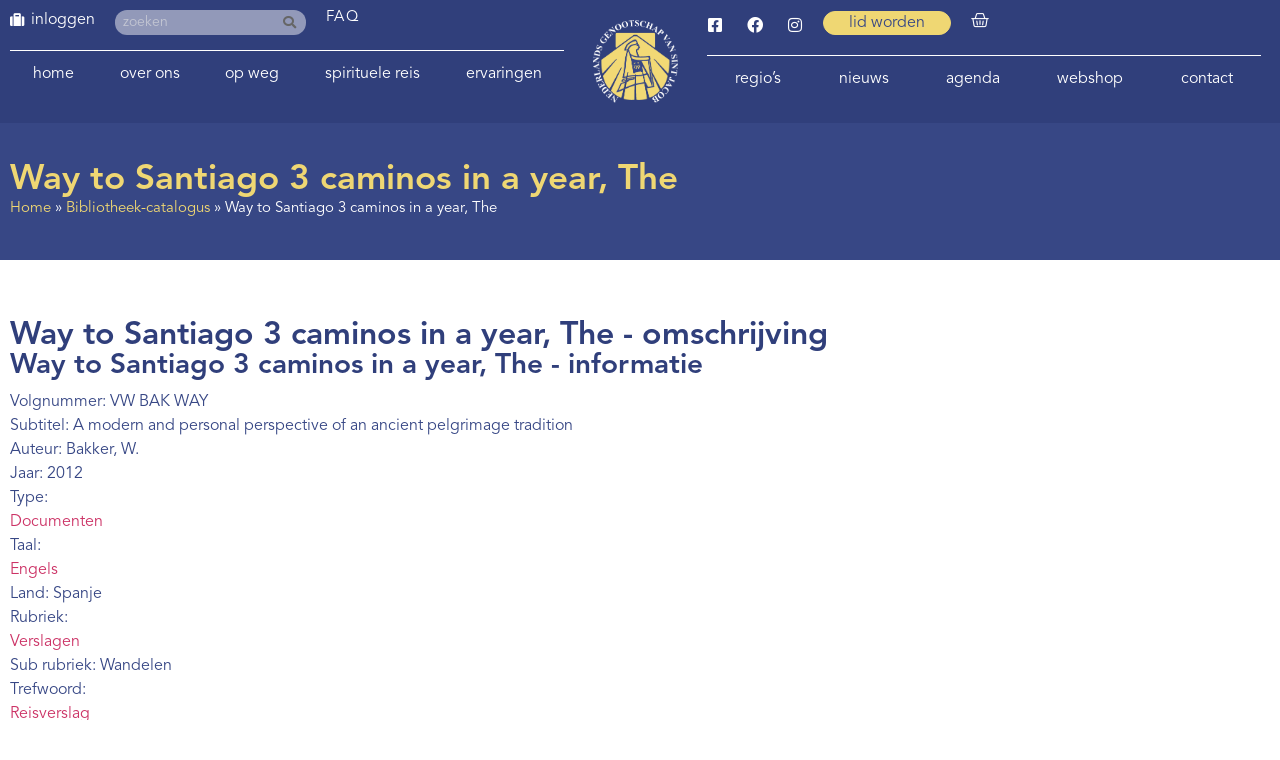

--- FILE ---
content_type: text/html; charset=UTF-8
request_url: https://www.santiago.nl/bibliotheek-catalogus/way-to-santiago-3-caminos-in-a-year-the/
body_size: 13955
content:
<!doctype html>
<html lang="nl-NL">
<head>
	<meta charset="UTF-8">
	<meta name="viewport" content="width=device-width, initial-scale=1">
	<link rel="profile" href="https://gmpg.org/xfn/11">
	<meta name='robots' content='index, follow, max-image-preview:large, max-snippet:-1, max-video-preview:-1' />

	<!-- This site is optimized with the Yoast SEO plugin v26.5 - https://yoast.com/wordpress/plugins/seo/ -->
	<title>Way to Santiago 3 caminos in a year, The - Santiago</title>
	<link rel="canonical" href="https://www.santiago.nl/bibliotheek-catalogus/way-to-santiago-3-caminos-in-a-year-the/" />
	<meta property="og:locale" content="nl_NL" />
	<meta property="og:type" content="article" />
	<meta property="og:title" content="Way to Santiago 3 caminos in a year, The - Santiago" />
	<meta property="og:url" content="https://www.santiago.nl/bibliotheek-catalogus/way-to-santiago-3-caminos-in-a-year-the/" />
	<meta property="og:site_name" content="Santiago" />
	<meta name="twitter:card" content="summary_large_image" />
	<script type="application/ld+json" class="yoast-schema-graph">{"@context":"https://schema.org","@graph":[{"@type":"WebPage","@id":"https://www.santiago.nl/bibliotheek-catalogus/way-to-santiago-3-caminos-in-a-year-the/","url":"https://www.santiago.nl/bibliotheek-catalogus/way-to-santiago-3-caminos-in-a-year-the/","name":"Way to Santiago 3 caminos in a year, The - Santiago","isPartOf":{"@id":"https://www.santiago.nl/#website"},"datePublished":"2021-05-05T07:20:56+00:00","breadcrumb":{"@id":"https://www.santiago.nl/bibliotheek-catalogus/way-to-santiago-3-caminos-in-a-year-the/#breadcrumb"},"inLanguage":"nl-NL","potentialAction":[{"@type":"ReadAction","target":["https://www.santiago.nl/bibliotheek-catalogus/way-to-santiago-3-caminos-in-a-year-the/"]}]},{"@type":"BreadcrumbList","@id":"https://www.santiago.nl/bibliotheek-catalogus/way-to-santiago-3-caminos-in-a-year-the/#breadcrumb","itemListElement":[{"@type":"ListItem","position":1,"name":"Home","item":"https://www.santiago.nl/"},{"@type":"ListItem","position":2,"name":"Bibliotheek-catalogus","item":"https://www.santiago.nl/bibliotheek-catalogus/"},{"@type":"ListItem","position":3,"name":"Way to Santiago 3 caminos in a year, The"}]},{"@type":"WebSite","@id":"https://www.santiago.nl/#website","url":"https://www.santiago.nl/","name":"Santiago","description":"Het Nederlands Genootschap van Sint Jacob","publisher":{"@id":"https://www.santiago.nl/#organization"},"potentialAction":[{"@type":"SearchAction","target":{"@type":"EntryPoint","urlTemplate":"https://www.santiago.nl/?s={search_term_string}"},"query-input":{"@type":"PropertyValueSpecification","valueRequired":true,"valueName":"search_term_string"}}],"inLanguage":"nl-NL"},{"@type":"Organization","@id":"https://www.santiago.nl/#organization","name":"Het Nederlands Genootschap van Sint Jacob","url":"https://www.santiago.nl/","logo":{"@type":"ImageObject","inLanguage":"nl-NL","@id":"https://www.santiago.nl/#/schema/logo/image/","url":"https://www.santiago.nl/wp-content/uploads/2020/04/cropped-Logo-Nederlands-Genootschap-Sint-Jacob-wit.png","contentUrl":"https://www.santiago.nl/wp-content/uploads/2020/04/cropped-Logo-Nederlands-Genootschap-Sint-Jacob-wit.png","width":237,"height":230,"caption":"Het Nederlands Genootschap van Sint Jacob"},"image":{"@id":"https://www.santiago.nl/#/schema/logo/image/"}}]}</script>
	<!-- / Yoast SEO plugin. -->


<link rel='dns-prefetch' href='//cdn.usefathom.com' />
<link rel="alternate" title="oEmbed (JSON)" type="application/json+oembed" href="https://www.santiago.nl/wp-json/oembed/1.0/embed?url=https%3A%2F%2Fwww.santiago.nl%2Fbibliotheek-catalogus%2Fway-to-santiago-3-caminos-in-a-year-the%2F" />
<link rel="alternate" title="oEmbed (XML)" type="text/xml+oembed" href="https://www.santiago.nl/wp-json/oembed/1.0/embed?url=https%3A%2F%2Fwww.santiago.nl%2Fbibliotheek-catalogus%2Fway-to-santiago-3-caminos-in-a-year-the%2F&#038;format=xml" />

<link data-optimized="2" rel="stylesheet" href="https://www.santiago.nl/wp-content/litespeed/css/c98aaada53ae8ed810b8b7c4ed8561ec.css?ver=542b6" />































































<script src="https://www.santiago.nl/wp-includes/js/jquery/jquery.min.js" id="jquery-core-js"></script>



<script src="https://cdn.usefathom.com/script.js" id="fathom-snippet-js" defer data-wp-strategy="defer" data-site="OMDXRFWN"   data-no-minify></script>

























<script src="https://www.santiago.nl/wp-content/plugins/wp-file-download/app/admin/assets/js/chosen.jquery.min.js" id="wpfd-chosen-js"></script>








<link rel="https://api.w.org/" href="https://www.santiago.nl/wp-json/" /><link rel="EditURI" type="application/rsd+xml" title="RSD" href="https://www.santiago.nl/xmlrpc.php?rsd" />
<meta name="generator" content="WordPress 6.9" />
<meta name="generator" content="WooCommerce 10.3.6" />
<link rel='shortlink' href='https://www.santiago.nl/?p=32737' />
    
            <script data-no-optimize="1">
          const urlParams = new URLSearchParams(window.location.search);
          const locatie = urlParams.get('locatie');
          if (locatie) {
            document.cookie = "locatie=" + locatie + "; expires=0";
          }

          document.addEventListener("DOMContentLoaded", function () {
            const locatie = getCookie('locatie')?.toLowerCase();
            if (locatie) {
              let text = 'Niet herkent';
              switch (locatie) {
                case 'jacobiparochie':
                case 'vessem':
                case 'utrecht':
                  text = locatie
                  break;
              }

              jQuery('body').append('<div style="z-index: 9999;color: #374785; background-color: #EFD773; border-radius: 0 15px 0 0; padding: 10px 20px; font-size: 15px; font-weight: 500; position: fixed; left: 0; bottom: 0;">Locatie: ' + text + '</div>');
              jQuery('input[name=input_61][value=' + locatie + ']').attr('checked', true).change;
            }
          });

          function getCookie(name) {
            const value = `; ${document.cookie}`;
            const parts = value.split(`; ${name}=`);
            if (parts.length === 2) return parts.pop().split(';').shift();
          }
        </script>
		<style id="wpfd_custom_css"></style>    
	        
			    
		<noscript><style>.woocommerce-product-gallery{ opacity: 1 !important; }</style></noscript>
	<meta name="generator" content="Elementor 3.33.4; settings: css_print_method-external, google_font-enabled, font_display-auto">
<!-- BEWISE GA-4 2022-01-20 - Global site tag (gtag.js) - Google Analytics -->
<script src="https://www.googletagmanager.com/gtag/js?id=G-X8P20V4C2B" defer data-deferred="1"></script>
<script data-no-optimize="1">
  window.dataLayer = window.dataLayer || [];
  function gtag(){dataLayer.push(arguments);}
  gtag('js', new Date());

  gtag('config', 'G-X8P20V4C2B');
</script>
			
			<link rel="icon" href="https://www.santiago.nl/wp-content/uploads/2020/03/Logo-Nederlands-Genootschap-Sint-Jacob-blauw-1-100x100.png" sizes="32x32" />
<link rel="icon" href="https://www.santiago.nl/wp-content/uploads/2020/03/Logo-Nederlands-Genootschap-Sint-Jacob-blauw-1.png" sizes="192x192" />
<link rel="apple-touch-icon" href="https://www.santiago.nl/wp-content/uploads/2020/03/Logo-Nederlands-Genootschap-Sint-Jacob-blauw-1.png" />
<meta name="msapplication-TileImage" content="https://www.santiago.nl/wp-content/uploads/2020/03/Logo-Nederlands-Genootschap-Sint-Jacob-blauw-1.png" />
<meta name="generator" content="XforWooCommerce.com - Product Filter for WooCommerce"/></head>
<body class="wp-singular bibliotheek-template-default single single-bibliotheek postid-32737 wp-custom-logo wp-embed-responsive wp-theme-hello-elementor wp-child-theme-hello-theme-child-master theme-hello-elementor cookies-not-set woocommerce-no-js hello-elementor-default elementor-default elementor-kit-2426 elementor-page-31310">


<a class="skip-link screen-reader-text" href="#content">Ga naar de inhoud</a>

		<header data-elementor-type="header" data-elementor-id="1143" class="elementor elementor-1143 elementor-location-header" data-elementor-post-type="elementor_library">
			<div class="elementor-element elementor-element-ec5c5a6 e-flex e-con-boxed e-con e-parent" data-id="ec5c5a6" data-element_type="container" id="top" data-settings="{&quot;background_background&quot;:&quot;classic&quot;}">
					<div class="e-con-inner">
		<div class="elementor-element elementor-element-e2e48b9 e-con-full e-flex e-con e-child" data-id="e2e48b9" data-element_type="container">
		<div class="elementor-element elementor-element-6e49201 e-con-full e-flex e-con e-child" data-id="6e49201" data-element_type="container">
				<div class="elementor-element elementor-element-978470b elementor-widget__width-auto hide-admin elementor-view-default elementor-widget elementor-widget-icon" data-id="978470b" data-element_type="widget" data-widget_type="icon.default">
				<div class="elementor-widget-container">
							<div class="elementor-icon-wrapper">
			<div class="elementor-icon">
			<i aria-hidden="true" class="fas fa-suitcase"></i>			</div>
		</div>
						</div>
				</div>
				<div class="elementor-element elementor-element-2c96403 elementor-nav-menu--dropdown-none elementor-widget__width-auto hide-admin elementor-widget elementor-widget-nav-menu" data-id="2c96403" data-element_type="widget" data-settings="{&quot;submenu_icon&quot;:{&quot;value&quot;:&quot;&lt;i class=\&quot;\&quot; aria-hidden=\&quot;true\&quot;&gt;&lt;\/i&gt;&quot;,&quot;library&quot;:&quot;&quot;},&quot;layout&quot;:&quot;horizontal&quot;}" data-widget_type="nav-menu.default">
				<div class="elementor-widget-container">
								<nav aria-label="Menu" class="elementor-nav-menu--main elementor-nav-menu__container elementor-nav-menu--layout-horizontal e--pointer-none">
				<ul id="menu-1-2c96403" class="elementor-nav-menu"><li class="menu-item menu-item-type-post_type menu-item-object-page menu-item-2765"><a href="https://www.santiago.nl/login/" class="elementor-item">inloggen</a></li>
</ul>			</nav>
						<nav class="elementor-nav-menu--dropdown elementor-nav-menu__container" aria-hidden="true">
				<ul id="menu-2-2c96403" class="elementor-nav-menu"><li class="menu-item menu-item-type-post_type menu-item-object-page menu-item-2765"><a href="https://www.santiago.nl/login/" class="elementor-item" tabindex="-1">inloggen</a></li>
</ul>			</nav>
						</div>
				</div>
				<div class="elementor-element elementor-element-501b83b elementor-widget__width-auto elementor-hidden-mobile elementor-search-form--skin-classic elementor-search-form--button-type-icon elementor-search-form--icon-search elementor-widget elementor-widget-search-form" data-id="501b83b" data-element_type="widget" id="header-search" data-settings="{&quot;skin&quot;:&quot;classic&quot;}" data-widget_type="search-form.default">
				<div class="elementor-widget-container">
							<search role="search">
			<form class="elementor-search-form" action="https://www.santiago.nl" method="get">
												<div class="elementor-search-form__container">
					<label class="elementor-screen-only" for="elementor-search-form-501b83b">Zoeken</label>

					
					<input id="elementor-search-form-501b83b" placeholder="zoeken" class="elementor-search-form__input" type="search" name="s" value="">
					
											<button class="elementor-search-form__submit" type="submit" aria-label="Zoeken">
															<i aria-hidden="true" class="fas fa-search"></i>													</button>
					
									</div>
			</form>
		</search>
						</div>
				</div>
				<div class="elementor-element elementor-element-40c7d47 elementor-widget__width-auto elementor-widget elementor-widget-heading" data-id="40c7d47" data-element_type="widget" data-widget_type="heading.default">
				<div class="elementor-widget-container">
					<p class="elementor-heading-title elementor-size-default"><a href="/vragen">FAQ</a></p>				</div>
				</div>
				</div>
				<div class="elementor-element elementor-element-51e8248 elementor-nav-menu__align-justify elementor-nav-menu--dropdown-none elementor-hidden-mobile elementor-hidden-tablet elementor-widget elementor-widget-nav-menu" data-id="51e8248" data-element_type="widget" data-settings="{&quot;submenu_icon&quot;:{&quot;value&quot;:&quot;&lt;i class=\&quot;fas fa-chevron-down\&quot; aria-hidden=\&quot;true\&quot;&gt;&lt;\/i&gt;&quot;,&quot;library&quot;:&quot;fa-solid&quot;},&quot;layout&quot;:&quot;horizontal&quot;}" data-widget_type="nav-menu.default">
				<div class="elementor-widget-container">
								<nav aria-label="Menu" class="elementor-nav-menu--main elementor-nav-menu__container elementor-nav-menu--layout-horizontal e--pointer-none">
				<ul id="menu-1-51e8248" class="elementor-nav-menu"><li class="menu-item menu-item-type-post_type menu-item-object-page menu-item-home menu-item-1804"><a href="https://www.santiago.nl/" class="elementor-item">Home</a></li>
<li class="menu-item menu-item-type-post_type menu-item-object-page menu-item-has-children menu-item-1707"><a href="https://www.santiago.nl/genootschap/" class="elementor-item">Over ons</a>
<ul class="sub-menu elementor-nav-menu--dropdown">
	<li class="menu-item menu-item-type-post_type menu-item-object-page menu-item-has-children menu-item-4161"><a href="https://www.santiago.nl/genootschap/" class="elementor-sub-item">Over ons</a>
	<ul class="sub-menu elementor-nav-menu--dropdown">
		<li class="menu-item menu-item-type-post_type menu-item-object-page menu-item-117052"><a href="https://www.santiago.nl/ledenvergadering/" class="elementor-sub-item">Ledenvergadering</a></li>
	</ul>
</li>
	<li class="menu-item menu-item-type-post_type menu-item-object-page menu-item-1730"><a href="https://www.santiago.nl/genootschap/bestuur-nederlands-genootschap-sint-jacob/" class="elementor-sub-item">Bestuur</a></li>
	<li class="menu-item menu-item-type-post_type menu-item-object-page menu-item-1731"><a href="https://www.santiago.nl/genootschap/vertrouwenspersonen/" class="elementor-sub-item">Vertrouwenspersoon</a></li>
	<li class="menu-item menu-item-type-post_type_archive menu-item-object-werkgroepen menu-item-has-children menu-item-3890"><a href="https://www.santiago.nl/werkgroepen/" class="elementor-sub-item">(Werk)groepen</a>
	<ul class="sub-menu elementor-nav-menu--dropdown">
		<li class="menu-item menu-item-type-post_type menu-item-object-werkgroepen menu-item-3908"><a href="https://www.santiago.nl/werkgroepen/werkgroep-spiritualiteit/" class="elementor-sub-item">Aandacht en Spiritualiteit</a></li>
		<li class="menu-item menu-item-type-post_type menu-item-object-werkgroepen menu-item-3891"><a href="https://www.santiago.nl/werkgroepen/bibliotheek/" class="elementor-sub-item">Bibliotheek</a></li>
		<li class="menu-item menu-item-type-post_type menu-item-object-werkgroepen menu-item-28894"><a href="https://www.santiago.nl/werkgroepen/youngcamino/" class="elementor-sub-item">Young Camino</a></li>
		<li class="menu-item menu-item-type-post_type menu-item-object-werkgroepen menu-item-3896"><a href="https://www.santiago.nl/werkgroepen/el-orfeon-jacobeo/" class="elementor-sub-item">El Orfeón Jacobeo (pelgrimskoor)</a></li>
		<li class="menu-item menu-item-type-post_type menu-item-object-werkgroepen menu-item-3900"><a href="https://www.santiago.nl/werkgroepen/werkgroep-geschiedenis-en-cultuur/" class="elementor-sub-item">Geschiedenis en Cultuur</a></li>
		<li class="menu-item menu-item-type-post_type menu-item-object-werkgroepen menu-item-3901"><a href="https://www.santiago.nl/werkgroepen/werkgroep-het-nieuwe-pelgrimeren/" class="elementor-sub-item">Het nieuwe pelgrimeren</a></li>
		<li class="menu-item menu-item-type-post_type menu-item-object-werkgroepen menu-item-3902"><a href="https://www.santiago.nl/werkgroepen/werkgroep-hospitaleren/" class="elementor-sub-item">Hospitaleren</a></li>
		<li class="menu-item menu-item-type-post_type menu-item-object-werkgroepen menu-item-3892"><a href="https://www.santiago.nl/werkgroepen/werkgroep-hospitaleren-roncesvalles/" class="elementor-sub-item">Hospitaleren in Roncesvalles</a></li>
		<li class="menu-item menu-item-type-post_type menu-item-object-werkgroepen menu-item-3893"><a href="https://www.santiago.nl/werkgroepen/huiskamer-van-de-lage-landen-in-santiago/" class="elementor-sub-item">Huiskamer van de Lage Landen in Santiago</a></li>
		<li class="menu-item menu-item-type-post_type menu-item-object-werkgroepen menu-item-3903"><a href="https://www.santiago.nl/werkgroepen/werkgroep-informanten/" class="elementor-sub-item">Informanten</a></li>
		<li class="menu-item menu-item-type-post_type menu-item-object-werkgroepen menu-item-3897"><a href="https://www.santiago.nl/werkgroepen/projectgroep-internationale-contacten/" class="elementor-sub-item">Internationale contacten</a></li>
		<li class="menu-item menu-item-type-post_type menu-item-object-werkgroepen menu-item-3904"><a href="https://www.santiago.nl/werkgroepen/werkgroep-jacobswegen/" class="elementor-sub-item">Nederlandse Jacobswegen</a></li>
		<li class="menu-item menu-item-type-post_type menu-item-object-werkgroepen menu-item-3969"><a href="https://www.santiago.nl/werkgroepen/werkgroep-jacobike/" class="elementor-sub-item">Jacobike</a></li>
		<li class="menu-item menu-item-type-post_type menu-item-object-werkgroepen menu-item-3898"><a href="https://www.santiago.nl/werkgroepen/projectgroep-ledenbijeenkomsten/" class="elementor-sub-item">Ledenbijeenkomsten</a></li>
		<li class="menu-item menu-item-type-post_type menu-item-object-werkgroepen menu-item-3894"><a href="https://www.santiago.nl/werkgroepen/ledenservice/" class="elementor-sub-item">Ledenservice</a></li>
		<li class="menu-item menu-item-type-post_type menu-item-object-werkgroepen menu-item-3905"><a href="https://www.santiago.nl/werkgroepen/werkgroep-pelgrimeren-voor-de-jeugd/" class="elementor-sub-item">Pelgrimeren voor de jeugd</a></li>
		<li class="menu-item menu-item-type-post_type menu-item-object-werkgroepen menu-item-3895"><a href="https://www.santiago.nl/werkgroepen/pelgrims-voor-pelgrims/" class="elementor-sub-item">Pelgrims voor pelgrims</a></li>
		<li class="menu-item menu-item-type-post_type menu-item-object-werkgroepen menu-item-88009"><a href="https://www.santiago.nl/werkgroepen/pelgrimswegen-en-voorzieningen/" class="elementor-sub-item">Pelgrimswegen en voorzieningen</a></li>
		<li class="menu-item menu-item-type-post_type menu-item-object-werkgroepen menu-item-10924"><a href="https://www.santiago.nl/werkgroepen/redactie-jacobsstaf/" class="elementor-sub-item">Redactie Jacobsstaf</a></li>
		<li class="menu-item menu-item-type-post_type menu-item-object-werkgroepen menu-item-10906"><a href="https://www.santiago.nl/werkgroepen/redactie-ultreia/" class="elementor-sub-item">Redactie Ultreia</a></li>
		<li class="menu-item menu-item-type-post_type menu-item-object-werkgroepen menu-item-96712"><a href="https://www.santiago.nl/werkgroepen/wandelroutes/" class="elementor-sub-item">Wandelroutes</a></li>
		<li class="menu-item menu-item-type-post_type menu-item-object-werkgroepen menu-item-3899"><a href="https://www.santiago.nl/werkgroepen/werkgroep-website/" class="elementor-sub-item">Website</a></li>
	</ul>
</li>
	<li class="menu-item menu-item-type-post_type menu-item-object-page menu-item-48623"><a href="https://www.santiago.nl/hospitaleren/" class="elementor-sub-item">Hospitaleren</a></li>
	<li class="menu-item menu-item-type-post_type menu-item-object-page menu-item-1733"><a href="https://www.santiago.nl/genootschap/publicaties/" class="elementor-sub-item">Publicaties</a></li>
	<li class="menu-item menu-item-type-post_type menu-item-object-page menu-item-33776"><a href="https://www.santiago.nl/bibliotheek-catalogus/" class="elementor-sub-item">Bibliotheek Catalogus</a></li>
	<li class="menu-item menu-item-type-post_type_archive menu-item-object-jacobalia menu-item-has-children menu-item-5302"><a href="https://www.santiago.nl/jacobalia/" class="elementor-sub-item">Jacobalia</a>
	<ul class="sub-menu elementor-nav-menu--dropdown">
		<li class="menu-item menu-item-type-post_type_archive menu-item-object-jacobalia menu-item-7583"><a href="https://www.santiago.nl/jacobalia/" class="elementor-sub-item">Jacobalia</a></li>
		<li class="menu-item menu-item-type-post_type menu-item-object-page menu-item-5303"><a href="https://www.santiago.nl/inzendformulier-jacobalium/" class="elementor-sub-item">Inzendformulier Jacobalium</a></li>
	</ul>
</li>
	<li class="menu-item menu-item-type-post_type menu-item-object-page menu-item-has-children menu-item-1734"><a href="https://www.santiago.nl/genootschap/geschiedenis-nederlands-genootschap/" class="elementor-sub-item">Geschiedenis</a>
	<ul class="sub-menu elementor-nav-menu--dropdown">
		<li class="menu-item menu-item-type-post_type_archive menu-item-object-kronieken menu-item-7653"><a href="https://www.santiago.nl/kronieken/" class="elementor-sub-item">Kronieken</a></li>
	</ul>
</li>
	<li class="menu-item menu-item-type-post_type menu-item-object-page menu-item-1735"><a href="https://www.santiago.nl/genootschap/andere-genootschappen/" class="elementor-sub-item">Andere genootschappen en adressen</a></li>
	<li class="menu-item menu-item-type-post_type menu-item-object-page menu-item-3567"><a href="https://www.santiago.nl/lid-worden/" class="elementor-sub-item">Lidmaatschap</a></li>
</ul>
</li>
<li class="menu-item menu-item-type-post_type menu-item-object-page menu-item-has-children menu-item-87990"><a href="https://www.santiago.nl/op-weg-naar-santiago-de-compostela/" class="elementor-item">Op weg</a>
<ul class="sub-menu elementor-nav-menu--dropdown">
	<li class="menu-item menu-item-type-post_type menu-item-object-page menu-item-88006"><a href="https://www.santiago.nl/op-weg-naar-santiago-de-compostela/" class="elementor-sub-item">Op weg</a></li>
	<li class="menu-item menu-item-type-post_type menu-item-object-page menu-item-87991"><a href="https://www.santiago.nl/lopen-naar-santiago/" class="elementor-sub-item">Lopen naar Santiago de Compostela</a></li>
	<li class="menu-item menu-item-type-post_type menu-item-object-page menu-item-1779"><a href="https://www.santiago.nl/fietsen-naar-santiago/" class="elementor-sub-item">Fietsen naar Santiago de Compostela</a></li>
	<li class="menu-item menu-item-type-post_type menu-item-object-page menu-item-has-children menu-item-1780"><a href="https://www.santiago.nl/op-weg-naar-santiago-de-compostela/routes-naar-santiago/" class="elementor-sub-item">Routes</a>
	<ul class="sub-menu elementor-nav-menu--dropdown">
		<li class="menu-item menu-item-type-post_type menu-item-object-page menu-item-has-children menu-item-87992"><a href="https://www.santiago.nl/lopen-naar-santiago/looproutes-naar-santiago/" class="elementor-sub-item">Looproutes naar Santiago de Compostela</a>
		<ul class="sub-menu elementor-nav-menu--dropdown">
			<li class="menu-item menu-item-type-post_type menu-item-object-page menu-item-87997"><a href="https://www.santiago.nl/lopen-naar-santiago/looproutes-naar-santiago/looproutes-in-nederland/" class="elementor-sub-item">Looproutes in Nederland</a></li>
			<li class="menu-item menu-item-type-post_type menu-item-object-page menu-item-87996"><a href="https://www.santiago.nl/lopen-naar-santiago/looproutes-naar-santiago/looproutes-in-belgie/" class="elementor-sub-item">Looproutes in België</a></li>
			<li class="menu-item menu-item-type-post_type menu-item-object-page menu-item-87995"><a href="https://www.santiago.nl/lopen-naar-santiago/looproutes-naar-santiago/looproutes-in-frankrijk/" class="elementor-sub-item">Looproutes in Frankrijk</a></li>
			<li class="menu-item menu-item-type-post_type menu-item-object-page menu-item-87994"><a href="https://www.santiago.nl/lopen-naar-santiago/looproutes-naar-santiago/looproutes-in-spanje/" class="elementor-sub-item">Looproutes in Spanje</a></li>
			<li class="menu-item menu-item-type-post_type menu-item-object-page menu-item-87993"><a href="https://www.santiago.nl/lopen-naar-santiago/looproutes-naar-santiago/looproutes-in-portugal/" class="elementor-sub-item">Looproutes in Portugal</a></li>
		</ul>
</li>
		<li class="menu-item menu-item-type-post_type menu-item-object-page menu-item-has-children menu-item-1867"><a href="https://www.santiago.nl/fietsen-naar-santiago/fietsroutes-naar-santiago/" class="elementor-sub-item">Fietsroutes naar Santiago de Compostela</a>
		<ul class="sub-menu elementor-nav-menu--dropdown">
			<li class="menu-item menu-item-type-post_type menu-item-object-page menu-item-1858"><a href="https://www.santiago.nl/fietsen-naar-santiago/fietsroutes-nederland/" class="elementor-sub-item">Fietsroutes in Nederland</a></li>
			<li class="menu-item menu-item-type-post_type menu-item-object-page menu-item-1860"><a href="https://www.santiago.nl/fietsen-naar-santiago/fietsroutes-belgie/" class="elementor-sub-item">Fietsroutes in België</a></li>
			<li class="menu-item menu-item-type-post_type menu-item-object-page menu-item-1862"><a href="https://www.santiago.nl/fietsen-naar-santiago/fietsroutes-frankrijk/" class="elementor-sub-item">Fietsroutes in Frankrijk</a></li>
			<li class="menu-item menu-item-type-post_type menu-item-object-page menu-item-1864"><a href="https://www.santiago.nl/fietsen-naar-santiago/fietsroutes-spanje/" class="elementor-sub-item">Fietsroutes in Spanje</a></li>
			<li class="menu-item menu-item-type-post_type menu-item-object-page menu-item-27972"><a href="https://www.santiago.nl/downloads-bike/" class="elementor-sub-item">Downloads fietsroutes</a></li>
		</ul>
</li>
		<li class="menu-item menu-item-type-post_type menu-item-object-page menu-item-9960"><a href="https://www.santiago.nl/downloads/" class="elementor-sub-item">Downloads looproutes en voorzieningen</a></li>
		<li class="menu-item menu-item-type-post_type menu-item-object-page menu-item-95951"><a href="https://www.santiago.nl/downloads-bike/" class="elementor-sub-item">Downloads fietsroutes</a></li>
	</ul>
</li>
	<li class="menu-item menu-item-type-post_type menu-item-object-page menu-item-1781"><a href="https://www.santiago.nl/eten-en-slapen-onderweg/" class="elementor-sub-item">Eten en slapen</a></li>
	<li class="menu-item menu-item-type-post_type menu-item-object-page menu-item-1782"><a href="https://www.santiago.nl/terug-naar-huis-vanuit-santiago/" class="elementor-sub-item">Terug naar huis</a></li>
	<li class="menu-item menu-item-type-post_type_archive menu-item-object-reisgenoot menu-item-5125"><a href="https://www.santiago.nl/reisgenoot/" class="elementor-sub-item">Op zoek naar reisgenoten</a></li>
	<li class="menu-item menu-item-type-post_type_archive menu-item-object-zoekertjes menu-item-9653"><a href="https://www.santiago.nl/zoekertjes/" class="elementor-sub-item">Zoekertjes</a></li>
	<li class="menu-item menu-item-type-post_type menu-item-object-page menu-item-78099"><a href="https://www.santiago.nl/bloemen-op-de-camino/" class="elementor-sub-item">Bloemen op de camino</a></li>
	<li class="menu-item menu-item-type-post_type menu-item-object-page menu-item-7576"><a href="https://www.santiago.nl/pelgrimswegen-nader-bekeken/" class="elementor-sub-item">Pelgrimswegen: nader bekeken</a></li>
</ul>
</li>
<li class="menu-item menu-item-type-post_type menu-item-object-page menu-item-has-children menu-item-119497"><a href="https://www.santiago.nl/spirituele-reis-hfd/" class="elementor-item">Spirituele reis</a>
<ul class="sub-menu elementor-nav-menu--dropdown">
	<li class="menu-item menu-item-type-post_type menu-item-object-page menu-item-104319"><a href="https://www.santiago.nl/spirituele-reis-hfd/bespiegelingen/" class="elementor-sub-item">Bespiegelingen</a></li>
	<li class="menu-item menu-item-type-post_type menu-item-object-page menu-item-35084"><a href="https://www.santiago.nl/spirituele-reis-hfd/spirituele-reis/" class="elementor-sub-item">Foto en film van de maand</a></li>
	<li class="menu-item menu-item-type-post_type menu-item-object-page menu-item-11072"><a href="https://www.santiago.nl/spirituele-reis-hfd/op-zoek-naar/" class="elementor-sub-item">De weg naar binnen in woord en beeld</a></li>
</ul>
</li>
<li class="menu-item menu-item-type-post_type menu-item-object-page menu-item-has-children menu-item-1783"><a href="https://www.santiago.nl/ervaringen/" class="elementor-item">Ervaringen</a>
<ul class="sub-menu elementor-nav-menu--dropdown">
	<li class="menu-item menu-item-type-post_type menu-item-object-page menu-item-29483"><a href="https://www.santiago.nl/ervaringen/" class="elementor-sub-item">Ervaringsverhalen</a></li>
	<li class="menu-item menu-item-type-post_type menu-item-object-page menu-item-79218"><a href="https://www.santiago.nl/alle-weblogs/" class="elementor-sub-item">Weblogs</a></li>
	<li class="menu-item menu-item-type-custom menu-item-object-custom menu-item-29485"><a href="https://www.santiago.nl/op-weg-naar-santiago-de-compostela/ervaringen/#podcast" class="elementor-sub-item elementor-item-anchor">Podcast camino.nl</a></li>
	<li class="menu-item menu-item-type-custom menu-item-object-custom menu-item-29486"><a href="https://www.santiago.nl/op-weg-naar-santiago-de-compostela/ervaringen/#video" class="elementor-sub-item elementor-item-anchor">Foto- en videoverhalen</a></li>
</ul>
</li>
</ul>			</nav>
						<nav class="elementor-nav-menu--dropdown elementor-nav-menu__container" aria-hidden="true">
				<ul id="menu-2-51e8248" class="elementor-nav-menu"><li class="menu-item menu-item-type-post_type menu-item-object-page menu-item-home menu-item-1804"><a href="https://www.santiago.nl/" class="elementor-item" tabindex="-1">Home</a></li>
<li class="menu-item menu-item-type-post_type menu-item-object-page menu-item-has-children menu-item-1707"><a href="https://www.santiago.nl/genootschap/" class="elementor-item" tabindex="-1">Over ons</a>
<ul class="sub-menu elementor-nav-menu--dropdown">
	<li class="menu-item menu-item-type-post_type menu-item-object-page menu-item-has-children menu-item-4161"><a href="https://www.santiago.nl/genootschap/" class="elementor-sub-item" tabindex="-1">Over ons</a>
	<ul class="sub-menu elementor-nav-menu--dropdown">
		<li class="menu-item menu-item-type-post_type menu-item-object-page menu-item-117052"><a href="https://www.santiago.nl/ledenvergadering/" class="elementor-sub-item" tabindex="-1">Ledenvergadering</a></li>
	</ul>
</li>
	<li class="menu-item menu-item-type-post_type menu-item-object-page menu-item-1730"><a href="https://www.santiago.nl/genootschap/bestuur-nederlands-genootschap-sint-jacob/" class="elementor-sub-item" tabindex="-1">Bestuur</a></li>
	<li class="menu-item menu-item-type-post_type menu-item-object-page menu-item-1731"><a href="https://www.santiago.nl/genootschap/vertrouwenspersonen/" class="elementor-sub-item" tabindex="-1">Vertrouwenspersoon</a></li>
	<li class="menu-item menu-item-type-post_type_archive menu-item-object-werkgroepen menu-item-has-children menu-item-3890"><a href="https://www.santiago.nl/werkgroepen/" class="elementor-sub-item" tabindex="-1">(Werk)groepen</a>
	<ul class="sub-menu elementor-nav-menu--dropdown">
		<li class="menu-item menu-item-type-post_type menu-item-object-werkgroepen menu-item-3908"><a href="https://www.santiago.nl/werkgroepen/werkgroep-spiritualiteit/" class="elementor-sub-item" tabindex="-1">Aandacht en Spiritualiteit</a></li>
		<li class="menu-item menu-item-type-post_type menu-item-object-werkgroepen menu-item-3891"><a href="https://www.santiago.nl/werkgroepen/bibliotheek/" class="elementor-sub-item" tabindex="-1">Bibliotheek</a></li>
		<li class="menu-item menu-item-type-post_type menu-item-object-werkgroepen menu-item-28894"><a href="https://www.santiago.nl/werkgroepen/youngcamino/" class="elementor-sub-item" tabindex="-1">Young Camino</a></li>
		<li class="menu-item menu-item-type-post_type menu-item-object-werkgroepen menu-item-3896"><a href="https://www.santiago.nl/werkgroepen/el-orfeon-jacobeo/" class="elementor-sub-item" tabindex="-1">El Orfeón Jacobeo (pelgrimskoor)</a></li>
		<li class="menu-item menu-item-type-post_type menu-item-object-werkgroepen menu-item-3900"><a href="https://www.santiago.nl/werkgroepen/werkgroep-geschiedenis-en-cultuur/" class="elementor-sub-item" tabindex="-1">Geschiedenis en Cultuur</a></li>
		<li class="menu-item menu-item-type-post_type menu-item-object-werkgroepen menu-item-3901"><a href="https://www.santiago.nl/werkgroepen/werkgroep-het-nieuwe-pelgrimeren/" class="elementor-sub-item" tabindex="-1">Het nieuwe pelgrimeren</a></li>
		<li class="menu-item menu-item-type-post_type menu-item-object-werkgroepen menu-item-3902"><a href="https://www.santiago.nl/werkgroepen/werkgroep-hospitaleren/" class="elementor-sub-item" tabindex="-1">Hospitaleren</a></li>
		<li class="menu-item menu-item-type-post_type menu-item-object-werkgroepen menu-item-3892"><a href="https://www.santiago.nl/werkgroepen/werkgroep-hospitaleren-roncesvalles/" class="elementor-sub-item" tabindex="-1">Hospitaleren in Roncesvalles</a></li>
		<li class="menu-item menu-item-type-post_type menu-item-object-werkgroepen menu-item-3893"><a href="https://www.santiago.nl/werkgroepen/huiskamer-van-de-lage-landen-in-santiago/" class="elementor-sub-item" tabindex="-1">Huiskamer van de Lage Landen in Santiago</a></li>
		<li class="menu-item menu-item-type-post_type menu-item-object-werkgroepen menu-item-3903"><a href="https://www.santiago.nl/werkgroepen/werkgroep-informanten/" class="elementor-sub-item" tabindex="-1">Informanten</a></li>
		<li class="menu-item menu-item-type-post_type menu-item-object-werkgroepen menu-item-3897"><a href="https://www.santiago.nl/werkgroepen/projectgroep-internationale-contacten/" class="elementor-sub-item" tabindex="-1">Internationale contacten</a></li>
		<li class="menu-item menu-item-type-post_type menu-item-object-werkgroepen menu-item-3904"><a href="https://www.santiago.nl/werkgroepen/werkgroep-jacobswegen/" class="elementor-sub-item" tabindex="-1">Nederlandse Jacobswegen</a></li>
		<li class="menu-item menu-item-type-post_type menu-item-object-werkgroepen menu-item-3969"><a href="https://www.santiago.nl/werkgroepen/werkgroep-jacobike/" class="elementor-sub-item" tabindex="-1">Jacobike</a></li>
		<li class="menu-item menu-item-type-post_type menu-item-object-werkgroepen menu-item-3898"><a href="https://www.santiago.nl/werkgroepen/projectgroep-ledenbijeenkomsten/" class="elementor-sub-item" tabindex="-1">Ledenbijeenkomsten</a></li>
		<li class="menu-item menu-item-type-post_type menu-item-object-werkgroepen menu-item-3894"><a href="https://www.santiago.nl/werkgroepen/ledenservice/" class="elementor-sub-item" tabindex="-1">Ledenservice</a></li>
		<li class="menu-item menu-item-type-post_type menu-item-object-werkgroepen menu-item-3905"><a href="https://www.santiago.nl/werkgroepen/werkgroep-pelgrimeren-voor-de-jeugd/" class="elementor-sub-item" tabindex="-1">Pelgrimeren voor de jeugd</a></li>
		<li class="menu-item menu-item-type-post_type menu-item-object-werkgroepen menu-item-3895"><a href="https://www.santiago.nl/werkgroepen/pelgrims-voor-pelgrims/" class="elementor-sub-item" tabindex="-1">Pelgrims voor pelgrims</a></li>
		<li class="menu-item menu-item-type-post_type menu-item-object-werkgroepen menu-item-88009"><a href="https://www.santiago.nl/werkgroepen/pelgrimswegen-en-voorzieningen/" class="elementor-sub-item" tabindex="-1">Pelgrimswegen en voorzieningen</a></li>
		<li class="menu-item menu-item-type-post_type menu-item-object-werkgroepen menu-item-10924"><a href="https://www.santiago.nl/werkgroepen/redactie-jacobsstaf/" class="elementor-sub-item" tabindex="-1">Redactie Jacobsstaf</a></li>
		<li class="menu-item menu-item-type-post_type menu-item-object-werkgroepen menu-item-10906"><a href="https://www.santiago.nl/werkgroepen/redactie-ultreia/" class="elementor-sub-item" tabindex="-1">Redactie Ultreia</a></li>
		<li class="menu-item menu-item-type-post_type menu-item-object-werkgroepen menu-item-96712"><a href="https://www.santiago.nl/werkgroepen/wandelroutes/" class="elementor-sub-item" tabindex="-1">Wandelroutes</a></li>
		<li class="menu-item menu-item-type-post_type menu-item-object-werkgroepen menu-item-3899"><a href="https://www.santiago.nl/werkgroepen/werkgroep-website/" class="elementor-sub-item" tabindex="-1">Website</a></li>
	</ul>
</li>
	<li class="menu-item menu-item-type-post_type menu-item-object-page menu-item-48623"><a href="https://www.santiago.nl/hospitaleren/" class="elementor-sub-item" tabindex="-1">Hospitaleren</a></li>
	<li class="menu-item menu-item-type-post_type menu-item-object-page menu-item-1733"><a href="https://www.santiago.nl/genootschap/publicaties/" class="elementor-sub-item" tabindex="-1">Publicaties</a></li>
	<li class="menu-item menu-item-type-post_type menu-item-object-page menu-item-33776"><a href="https://www.santiago.nl/bibliotheek-catalogus/" class="elementor-sub-item" tabindex="-1">Bibliotheek Catalogus</a></li>
	<li class="menu-item menu-item-type-post_type_archive menu-item-object-jacobalia menu-item-has-children menu-item-5302"><a href="https://www.santiago.nl/jacobalia/" class="elementor-sub-item" tabindex="-1">Jacobalia</a>
	<ul class="sub-menu elementor-nav-menu--dropdown">
		<li class="menu-item menu-item-type-post_type_archive menu-item-object-jacobalia menu-item-7583"><a href="https://www.santiago.nl/jacobalia/" class="elementor-sub-item" tabindex="-1">Jacobalia</a></li>
		<li class="menu-item menu-item-type-post_type menu-item-object-page menu-item-5303"><a href="https://www.santiago.nl/inzendformulier-jacobalium/" class="elementor-sub-item" tabindex="-1">Inzendformulier Jacobalium</a></li>
	</ul>
</li>
	<li class="menu-item menu-item-type-post_type menu-item-object-page menu-item-has-children menu-item-1734"><a href="https://www.santiago.nl/genootschap/geschiedenis-nederlands-genootschap/" class="elementor-sub-item" tabindex="-1">Geschiedenis</a>
	<ul class="sub-menu elementor-nav-menu--dropdown">
		<li class="menu-item menu-item-type-post_type_archive menu-item-object-kronieken menu-item-7653"><a href="https://www.santiago.nl/kronieken/" class="elementor-sub-item" tabindex="-1">Kronieken</a></li>
	</ul>
</li>
	<li class="menu-item menu-item-type-post_type menu-item-object-page menu-item-1735"><a href="https://www.santiago.nl/genootschap/andere-genootschappen/" class="elementor-sub-item" tabindex="-1">Andere genootschappen en adressen</a></li>
	<li class="menu-item menu-item-type-post_type menu-item-object-page menu-item-3567"><a href="https://www.santiago.nl/lid-worden/" class="elementor-sub-item" tabindex="-1">Lidmaatschap</a></li>
</ul>
</li>
<li class="menu-item menu-item-type-post_type menu-item-object-page menu-item-has-children menu-item-87990"><a href="https://www.santiago.nl/op-weg-naar-santiago-de-compostela/" class="elementor-item" tabindex="-1">Op weg</a>
<ul class="sub-menu elementor-nav-menu--dropdown">
	<li class="menu-item menu-item-type-post_type menu-item-object-page menu-item-88006"><a href="https://www.santiago.nl/op-weg-naar-santiago-de-compostela/" class="elementor-sub-item" tabindex="-1">Op weg</a></li>
	<li class="menu-item menu-item-type-post_type menu-item-object-page menu-item-87991"><a href="https://www.santiago.nl/lopen-naar-santiago/" class="elementor-sub-item" tabindex="-1">Lopen naar Santiago de Compostela</a></li>
	<li class="menu-item menu-item-type-post_type menu-item-object-page menu-item-1779"><a href="https://www.santiago.nl/fietsen-naar-santiago/" class="elementor-sub-item" tabindex="-1">Fietsen naar Santiago de Compostela</a></li>
	<li class="menu-item menu-item-type-post_type menu-item-object-page menu-item-has-children menu-item-1780"><a href="https://www.santiago.nl/op-weg-naar-santiago-de-compostela/routes-naar-santiago/" class="elementor-sub-item" tabindex="-1">Routes</a>
	<ul class="sub-menu elementor-nav-menu--dropdown">
		<li class="menu-item menu-item-type-post_type menu-item-object-page menu-item-has-children menu-item-87992"><a href="https://www.santiago.nl/lopen-naar-santiago/looproutes-naar-santiago/" class="elementor-sub-item" tabindex="-1">Looproutes naar Santiago de Compostela</a>
		<ul class="sub-menu elementor-nav-menu--dropdown">
			<li class="menu-item menu-item-type-post_type menu-item-object-page menu-item-87997"><a href="https://www.santiago.nl/lopen-naar-santiago/looproutes-naar-santiago/looproutes-in-nederland/" class="elementor-sub-item" tabindex="-1">Looproutes in Nederland</a></li>
			<li class="menu-item menu-item-type-post_type menu-item-object-page menu-item-87996"><a href="https://www.santiago.nl/lopen-naar-santiago/looproutes-naar-santiago/looproutes-in-belgie/" class="elementor-sub-item" tabindex="-1">Looproutes in België</a></li>
			<li class="menu-item menu-item-type-post_type menu-item-object-page menu-item-87995"><a href="https://www.santiago.nl/lopen-naar-santiago/looproutes-naar-santiago/looproutes-in-frankrijk/" class="elementor-sub-item" tabindex="-1">Looproutes in Frankrijk</a></li>
			<li class="menu-item menu-item-type-post_type menu-item-object-page menu-item-87994"><a href="https://www.santiago.nl/lopen-naar-santiago/looproutes-naar-santiago/looproutes-in-spanje/" class="elementor-sub-item" tabindex="-1">Looproutes in Spanje</a></li>
			<li class="menu-item menu-item-type-post_type menu-item-object-page menu-item-87993"><a href="https://www.santiago.nl/lopen-naar-santiago/looproutes-naar-santiago/looproutes-in-portugal/" class="elementor-sub-item" tabindex="-1">Looproutes in Portugal</a></li>
		</ul>
</li>
		<li class="menu-item menu-item-type-post_type menu-item-object-page menu-item-has-children menu-item-1867"><a href="https://www.santiago.nl/fietsen-naar-santiago/fietsroutes-naar-santiago/" class="elementor-sub-item" tabindex="-1">Fietsroutes naar Santiago de Compostela</a>
		<ul class="sub-menu elementor-nav-menu--dropdown">
			<li class="menu-item menu-item-type-post_type menu-item-object-page menu-item-1858"><a href="https://www.santiago.nl/fietsen-naar-santiago/fietsroutes-nederland/" class="elementor-sub-item" tabindex="-1">Fietsroutes in Nederland</a></li>
			<li class="menu-item menu-item-type-post_type menu-item-object-page menu-item-1860"><a href="https://www.santiago.nl/fietsen-naar-santiago/fietsroutes-belgie/" class="elementor-sub-item" tabindex="-1">Fietsroutes in België</a></li>
			<li class="menu-item menu-item-type-post_type menu-item-object-page menu-item-1862"><a href="https://www.santiago.nl/fietsen-naar-santiago/fietsroutes-frankrijk/" class="elementor-sub-item" tabindex="-1">Fietsroutes in Frankrijk</a></li>
			<li class="menu-item menu-item-type-post_type menu-item-object-page menu-item-1864"><a href="https://www.santiago.nl/fietsen-naar-santiago/fietsroutes-spanje/" class="elementor-sub-item" tabindex="-1">Fietsroutes in Spanje</a></li>
			<li class="menu-item menu-item-type-post_type menu-item-object-page menu-item-27972"><a href="https://www.santiago.nl/downloads-bike/" class="elementor-sub-item" tabindex="-1">Downloads fietsroutes</a></li>
		</ul>
</li>
		<li class="menu-item menu-item-type-post_type menu-item-object-page menu-item-9960"><a href="https://www.santiago.nl/downloads/" class="elementor-sub-item" tabindex="-1">Downloads looproutes en voorzieningen</a></li>
		<li class="menu-item menu-item-type-post_type menu-item-object-page menu-item-95951"><a href="https://www.santiago.nl/downloads-bike/" class="elementor-sub-item" tabindex="-1">Downloads fietsroutes</a></li>
	</ul>
</li>
	<li class="menu-item menu-item-type-post_type menu-item-object-page menu-item-1781"><a href="https://www.santiago.nl/eten-en-slapen-onderweg/" class="elementor-sub-item" tabindex="-1">Eten en slapen</a></li>
	<li class="menu-item menu-item-type-post_type menu-item-object-page menu-item-1782"><a href="https://www.santiago.nl/terug-naar-huis-vanuit-santiago/" class="elementor-sub-item" tabindex="-1">Terug naar huis</a></li>
	<li class="menu-item menu-item-type-post_type_archive menu-item-object-reisgenoot menu-item-5125"><a href="https://www.santiago.nl/reisgenoot/" class="elementor-sub-item" tabindex="-1">Op zoek naar reisgenoten</a></li>
	<li class="menu-item menu-item-type-post_type_archive menu-item-object-zoekertjes menu-item-9653"><a href="https://www.santiago.nl/zoekertjes/" class="elementor-sub-item" tabindex="-1">Zoekertjes</a></li>
	<li class="menu-item menu-item-type-post_type menu-item-object-page menu-item-78099"><a href="https://www.santiago.nl/bloemen-op-de-camino/" class="elementor-sub-item" tabindex="-1">Bloemen op de camino</a></li>
	<li class="menu-item menu-item-type-post_type menu-item-object-page menu-item-7576"><a href="https://www.santiago.nl/pelgrimswegen-nader-bekeken/" class="elementor-sub-item" tabindex="-1">Pelgrimswegen: nader bekeken</a></li>
</ul>
</li>
<li class="menu-item menu-item-type-post_type menu-item-object-page menu-item-has-children menu-item-119497"><a href="https://www.santiago.nl/spirituele-reis-hfd/" class="elementor-item" tabindex="-1">Spirituele reis</a>
<ul class="sub-menu elementor-nav-menu--dropdown">
	<li class="menu-item menu-item-type-post_type menu-item-object-page menu-item-104319"><a href="https://www.santiago.nl/spirituele-reis-hfd/bespiegelingen/" class="elementor-sub-item" tabindex="-1">Bespiegelingen</a></li>
	<li class="menu-item menu-item-type-post_type menu-item-object-page menu-item-35084"><a href="https://www.santiago.nl/spirituele-reis-hfd/spirituele-reis/" class="elementor-sub-item" tabindex="-1">Foto en film van de maand</a></li>
	<li class="menu-item menu-item-type-post_type menu-item-object-page menu-item-11072"><a href="https://www.santiago.nl/spirituele-reis-hfd/op-zoek-naar/" class="elementor-sub-item" tabindex="-1">De weg naar binnen in woord en beeld</a></li>
</ul>
</li>
<li class="menu-item menu-item-type-post_type menu-item-object-page menu-item-has-children menu-item-1783"><a href="https://www.santiago.nl/ervaringen/" class="elementor-item" tabindex="-1">Ervaringen</a>
<ul class="sub-menu elementor-nav-menu--dropdown">
	<li class="menu-item menu-item-type-post_type menu-item-object-page menu-item-29483"><a href="https://www.santiago.nl/ervaringen/" class="elementor-sub-item" tabindex="-1">Ervaringsverhalen</a></li>
	<li class="menu-item menu-item-type-post_type menu-item-object-page menu-item-79218"><a href="https://www.santiago.nl/alle-weblogs/" class="elementor-sub-item" tabindex="-1">Weblogs</a></li>
	<li class="menu-item menu-item-type-custom menu-item-object-custom menu-item-29485"><a href="https://www.santiago.nl/op-weg-naar-santiago-de-compostela/ervaringen/#podcast" class="elementor-sub-item elementor-item-anchor" tabindex="-1">Podcast camino.nl</a></li>
	<li class="menu-item menu-item-type-custom menu-item-object-custom menu-item-29486"><a href="https://www.santiago.nl/op-weg-naar-santiago-de-compostela/ervaringen/#video" class="elementor-sub-item elementor-item-anchor" tabindex="-1">Foto- en videoverhalen</a></li>
</ul>
</li>
</ul>			</nav>
						</div>
				</div>
				</div>
		<div class="elementor-element elementor-element-027fb02 e-con-full e-flex e-con e-child" data-id="027fb02" data-element_type="container">
				<div class="elementor-element elementor-element-7d940db elementor-widget elementor-widget-theme-site-logo elementor-widget-image" data-id="7d940db" data-element_type="widget" data-widget_type="theme-site-logo.default">
				<div class="elementor-widget-container">
											<a href="https://www.santiago.nl">
			<img width="237" height="230" src="https://www.santiago.nl/wp-content/uploads/2020/03/cropped-Logo-Nederlands-Genootschap-Sint-Jacob-wit.png" class="attachment-full size-full wp-image-3013" alt="" />				</a>
											</div>
				</div>
				</div>
		<div class="elementor-element elementor-element-3f92ebc e-con-full e-flex e-con e-child" data-id="3f92ebc" data-element_type="container">
		<div class="elementor-element elementor-element-48767d8 e-con-full e-flex e-con e-child" data-id="48767d8" data-element_type="container">
				<div class="elementor-element elementor-element-16a9772 elementor-shape-square e-grid-align-right elementor-widget__width-auto elementor-hidden-mobile elementor-hidden-tablet elementor-grid-0 elementor-widget elementor-widget-social-icons" data-id="16a9772" data-element_type="widget" data-widget_type="social-icons.default">
				<div class="elementor-widget-container">
							<div class="elementor-social-icons-wrapper elementor-grid" role="list">
							<span class="elementor-grid-item" role="listitem">
					<a class="elementor-icon elementor-social-icon elementor-social-icon-facebook-square elementor-repeater-item-e269432" href="https://www.facebook.com/genootschap/" target="_blank">
						<span class="elementor-screen-only">Facebook-square</span>
						<i aria-hidden="true" class="fab fa-facebook-square"></i>					</a>
				</span>
							<span class="elementor-grid-item" role="listitem">
					<a class="elementor-icon elementor-social-icon elementor-social-icon-facebook elementor-repeater-item-2f9fd3e" href="https://www.facebook.com/groups/genootschap" target="_blank">
						<span class="elementor-screen-only">Facebook</span>
						<i aria-hidden="true" class="fab fa-facebook"></i>					</a>
				</span>
							<span class="elementor-grid-item" role="listitem">
					<a class="elementor-icon elementor-social-icon elementor-social-icon-instagram elementor-repeater-item-b2705c8" href="https://www.instagram.com/camino_de_santiago_ngsj/" target="_blank">
						<span class="elementor-screen-only">Instagram</span>
						<i aria-hidden="true" class="fab fa-instagram"></i>					</a>
				</span>
					</div>
						</div>
				</div>
				<div class="elementor-element elementor-element-4bec39c elementor-widget__width-auto elementor-widget-tablet__width-auto dc-has-condition dc-condition-empty elementor-widget elementor-widget-button" data-id="4bec39c" data-element_type="widget" data-widget_type="button.default">
				<div class="elementor-widget-container">
									<div class="elementor-button-wrapper">
					<a class="elementor-button elementor-button-link elementor-size-xs" href="/register/">
						<span class="elementor-button-content-wrapper">
									<span class="elementor-button-text">lid worden</span>
					</span>
					</a>
				</div>
								</div>
				</div>
				<div class="elementor-element elementor-element-b64c79d toggle-icon--basket-medium elementor-widget__width-auto elementor-menu-cart--empty-indicator-hide elementor-menu-cart--items-indicator-bubble elementor-menu-cart--cart-type-side-cart elementor-menu-cart--show-remove-button-yes elementor-widget elementor-widget-woocommerce-menu-cart" data-id="b64c79d" data-element_type="widget" data-settings="{&quot;cart_type&quot;:&quot;side-cart&quot;,&quot;open_cart&quot;:&quot;click&quot;,&quot;automatically_open_cart&quot;:&quot;no&quot;}" data-widget_type="woocommerce-menu-cart.default">
				<div class="elementor-widget-container">
							<div class="elementor-menu-cart__wrapper">
							<div class="elementor-menu-cart__toggle_wrapper">
					<div class="elementor-menu-cart__container elementor-lightbox" aria-hidden="true">
						<div class="elementor-menu-cart__main" aria-hidden="true">
									<div class="elementor-menu-cart__close-button">
					</div>
									<div class="widget_shopping_cart_content">
															</div>
						</div>
					</div>
							<div class="elementor-menu-cart__toggle elementor-button-wrapper">
			<a id="elementor-menu-cart__toggle_button" href="#" class="elementor-menu-cart__toggle_button elementor-button elementor-size-sm" aria-expanded="false">
				<span class="elementor-button-text"><span class="woocommerce-Price-amount amount"><bdi><span class="woocommerce-Price-currencySymbol">&euro;</span>0,00</bdi></span></span>
				<span class="elementor-button-icon">
					<span class="elementor-button-icon-qty" data-counter="0">0</span>
					<i class="eicon-basket-medium"></i>					<span class="elementor-screen-only">Winkelwagen</span>
				</span>
			</a>
		</div>
						</div>
					</div> <!-- close elementor-menu-cart__wrapper -->
						</div>
				</div>
				</div>
				<div class="elementor-element elementor-element-76c4d31 elementor-nav-menu__align-justify elementor-nav-menu--dropdown-none elementor-hidden-mobile elementor-hidden-tablet elementor-widget elementor-widget-nav-menu" data-id="76c4d31" data-element_type="widget" data-settings="{&quot;submenu_icon&quot;:{&quot;value&quot;:&quot;&lt;i class=\&quot;fas fa-chevron-down\&quot; aria-hidden=\&quot;true\&quot;&gt;&lt;\/i&gt;&quot;,&quot;library&quot;:&quot;fa-solid&quot;},&quot;layout&quot;:&quot;horizontal&quot;}" data-widget_type="nav-menu.default">
				<div class="elementor-widget-container">
								<nav aria-label="Menu" class="elementor-nav-menu--main elementor-nav-menu__container elementor-nav-menu--layout-horizontal e--pointer-none">
				<ul id="menu-1-76c4d31" class="elementor-nav-menu"><li class="menu-item menu-item-type-custom menu-item-object-custom menu-item-has-children menu-item-3596"><a href="/regios" class="elementor-item">Regio&#8217;s</a>
<ul class="sub-menu elementor-nav-menu--dropdown">
	<li class="menu-item menu-item-type-custom menu-item-object-custom menu-item-4163"><a href="/regios" class="elementor-sub-item">Regio&#8217;s</a></li>
	<li class="menu-item menu-item-type-post_type menu-item-object-regios menu-item-3549"><a href="https://www.santiago.nl/regios/amsterdam/" class="elementor-sub-item">Amsterdam</a></li>
	<li class="menu-item menu-item-type-post_type menu-item-object-regios menu-item-3550"><a href="https://www.santiago.nl/regios/arnhem-nijmegen/" class="elementor-sub-item">Arnhem / Nijmegen</a></li>
	<li class="menu-item menu-item-type-post_type menu-item-object-regios menu-item-3551"><a href="https://www.santiago.nl/regios/bollenstreek-rijnland/" class="elementor-sub-item">Regio Bollenstreek-Rijnland</a></li>
	<li class="menu-item menu-item-type-post_type menu-item-object-regios menu-item-3552"><a href="https://www.santiago.nl/regios/breda-tilburg/" class="elementor-sub-item">Breda / Tilburg</a></li>
	<li class="menu-item menu-item-type-post_type menu-item-object-regios menu-item-3553"><a href="https://www.santiago.nl/regios/den-bosch/" class="elementor-sub-item">Den Bosch</a></li>
	<li class="menu-item menu-item-type-post_type menu-item-object-regios menu-item-3554"><a href="https://www.santiago.nl/regios/den-haag/" class="elementor-sub-item">Den Haag</a></li>
	<li class="menu-item menu-item-type-post_type menu-item-object-regios menu-item-3555"><a href="https://www.santiago.nl/regios/friesland/" class="elementor-sub-item">Friesland</a></li>
	<li class="menu-item menu-item-type-post_type menu-item-object-regios menu-item-3556"><a href="https://www.santiago.nl/regios/groningen-drenthe/" class="elementor-sub-item">Groningen / Drenthe</a></li>
	<li class="menu-item menu-item-type-post_type menu-item-object-regios menu-item-3557"><a href="https://www.santiago.nl/regios/limburg/" class="elementor-sub-item">Limburg</a></li>
	<li class="menu-item menu-item-type-post_type menu-item-object-regios menu-item-3558"><a href="https://www.santiago.nl/regios/midden-nederland/" class="elementor-sub-item">Midden-Nederland</a></li>
	<li class="menu-item menu-item-type-post_type menu-item-object-regios menu-item-3559"><a href="https://www.santiago.nl/regios/nh-benoorden-t-ij/" class="elementor-sub-item">NH benoorden &#8216;t IJ</a></li>
	<li class="menu-item menu-item-type-post_type menu-item-object-regios menu-item-3560"><a href="https://www.santiago.nl/regios/oost-nederland/" class="elementor-sub-item">Oost-Nederland</a></li>
	<li class="menu-item menu-item-type-post_type menu-item-object-regios menu-item-3561"><a href="https://www.santiago.nl/regios/rotterdam/" class="elementor-sub-item">Rotterdam</a></li>
	<li class="menu-item menu-item-type-post_type menu-item-object-regios menu-item-3562"><a href="https://www.santiago.nl/regios/utrecht-rivierenland/" class="elementor-sub-item">Utrecht-zuid / Rivierenland</a></li>
	<li class="menu-item menu-item-type-post_type menu-item-object-regios menu-item-3563"><a href="https://www.santiago.nl/regios/zuidoost-brabant/" class="elementor-sub-item">Zuidoost Brabant</a></li>
	<li class="menu-item menu-item-type-post_type menu-item-object-regios menu-item-3564"><a href="https://www.santiago.nl/regios/zuidwest-nederland/" class="elementor-sub-item">Zuidwest Nederland</a></li>
</ul>
</li>
<li class="menu-item menu-item-type-post_type menu-item-object-page current_page_parent menu-item-1799"><a href="https://www.santiago.nl/nieuws/" class="elementor-item">Nieuws</a></li>
<li class="menu-item menu-item-type-custom menu-item-object-custom menu-item-3974"><a href="/agenda?regio=&#038;werkgroep=" class="elementor-item">Agenda</a></li>
<li class="menu-item menu-item-type-post_type menu-item-object-page menu-item-1801"><a href="https://www.santiago.nl/webshop/" class="elementor-item">Webshop</a></li>
<li class="menu-item menu-item-type-post_type menu-item-object-page menu-item-has-children menu-item-1705"><a href="https://www.santiago.nl/contact/" class="elementor-item">Contact</a>
<ul class="sub-menu elementor-nav-menu--dropdown">
	<li class="menu-item menu-item-type-post_type menu-item-object-page menu-item-35083"><a href="https://www.santiago.nl/contact/" class="elementor-sub-item">Contact</a></li>
	<li class="menu-item menu-item-type-post_type menu-item-object-page menu-item-35077"><a href="https://www.santiago.nl/het-huis-van-sint-jacob-utrecht/" class="elementor-sub-item">Informatiecentrum Utrecht</a></li>
	<li class="menu-item menu-item-type-post_type menu-item-object-page menu-item-35078"><a href="https://www.santiago.nl/pelgrimsinformatiecentrum-st-jacobiparochie/" class="elementor-sub-item">Informatiecentrum St. Jacobiparochie</a></li>
	<li class="menu-item menu-item-type-post_type menu-item-object-page menu-item-35079"><a href="https://www.santiago.nl/t-atelier-van-pelgrimsherberg-kafarnaum-vessem/" class="elementor-sub-item">Informatiecentrum Vessem</a></li>
</ul>
</li>
</ul>			</nav>
						<nav class="elementor-nav-menu--dropdown elementor-nav-menu__container" aria-hidden="true">
				<ul id="menu-2-76c4d31" class="elementor-nav-menu"><li class="menu-item menu-item-type-custom menu-item-object-custom menu-item-has-children menu-item-3596"><a href="/regios" class="elementor-item" tabindex="-1">Regio&#8217;s</a>
<ul class="sub-menu elementor-nav-menu--dropdown">
	<li class="menu-item menu-item-type-custom menu-item-object-custom menu-item-4163"><a href="/regios" class="elementor-sub-item" tabindex="-1">Regio&#8217;s</a></li>
	<li class="menu-item menu-item-type-post_type menu-item-object-regios menu-item-3549"><a href="https://www.santiago.nl/regios/amsterdam/" class="elementor-sub-item" tabindex="-1">Amsterdam</a></li>
	<li class="menu-item menu-item-type-post_type menu-item-object-regios menu-item-3550"><a href="https://www.santiago.nl/regios/arnhem-nijmegen/" class="elementor-sub-item" tabindex="-1">Arnhem / Nijmegen</a></li>
	<li class="menu-item menu-item-type-post_type menu-item-object-regios menu-item-3551"><a href="https://www.santiago.nl/regios/bollenstreek-rijnland/" class="elementor-sub-item" tabindex="-1">Regio Bollenstreek-Rijnland</a></li>
	<li class="menu-item menu-item-type-post_type menu-item-object-regios menu-item-3552"><a href="https://www.santiago.nl/regios/breda-tilburg/" class="elementor-sub-item" tabindex="-1">Breda / Tilburg</a></li>
	<li class="menu-item menu-item-type-post_type menu-item-object-regios menu-item-3553"><a href="https://www.santiago.nl/regios/den-bosch/" class="elementor-sub-item" tabindex="-1">Den Bosch</a></li>
	<li class="menu-item menu-item-type-post_type menu-item-object-regios menu-item-3554"><a href="https://www.santiago.nl/regios/den-haag/" class="elementor-sub-item" tabindex="-1">Den Haag</a></li>
	<li class="menu-item menu-item-type-post_type menu-item-object-regios menu-item-3555"><a href="https://www.santiago.nl/regios/friesland/" class="elementor-sub-item" tabindex="-1">Friesland</a></li>
	<li class="menu-item menu-item-type-post_type menu-item-object-regios menu-item-3556"><a href="https://www.santiago.nl/regios/groningen-drenthe/" class="elementor-sub-item" tabindex="-1">Groningen / Drenthe</a></li>
	<li class="menu-item menu-item-type-post_type menu-item-object-regios menu-item-3557"><a href="https://www.santiago.nl/regios/limburg/" class="elementor-sub-item" tabindex="-1">Limburg</a></li>
	<li class="menu-item menu-item-type-post_type menu-item-object-regios menu-item-3558"><a href="https://www.santiago.nl/regios/midden-nederland/" class="elementor-sub-item" tabindex="-1">Midden-Nederland</a></li>
	<li class="menu-item menu-item-type-post_type menu-item-object-regios menu-item-3559"><a href="https://www.santiago.nl/regios/nh-benoorden-t-ij/" class="elementor-sub-item" tabindex="-1">NH benoorden &#8216;t IJ</a></li>
	<li class="menu-item menu-item-type-post_type menu-item-object-regios menu-item-3560"><a href="https://www.santiago.nl/regios/oost-nederland/" class="elementor-sub-item" tabindex="-1">Oost-Nederland</a></li>
	<li class="menu-item menu-item-type-post_type menu-item-object-regios menu-item-3561"><a href="https://www.santiago.nl/regios/rotterdam/" class="elementor-sub-item" tabindex="-1">Rotterdam</a></li>
	<li class="menu-item menu-item-type-post_type menu-item-object-regios menu-item-3562"><a href="https://www.santiago.nl/regios/utrecht-rivierenland/" class="elementor-sub-item" tabindex="-1">Utrecht-zuid / Rivierenland</a></li>
	<li class="menu-item menu-item-type-post_type menu-item-object-regios menu-item-3563"><a href="https://www.santiago.nl/regios/zuidoost-brabant/" class="elementor-sub-item" tabindex="-1">Zuidoost Brabant</a></li>
	<li class="menu-item menu-item-type-post_type menu-item-object-regios menu-item-3564"><a href="https://www.santiago.nl/regios/zuidwest-nederland/" class="elementor-sub-item" tabindex="-1">Zuidwest Nederland</a></li>
</ul>
</li>
<li class="menu-item menu-item-type-post_type menu-item-object-page current_page_parent menu-item-1799"><a href="https://www.santiago.nl/nieuws/" class="elementor-item" tabindex="-1">Nieuws</a></li>
<li class="menu-item menu-item-type-custom menu-item-object-custom menu-item-3974"><a href="/agenda?regio=&#038;werkgroep=" class="elementor-item" tabindex="-1">Agenda</a></li>
<li class="menu-item menu-item-type-post_type menu-item-object-page menu-item-1801"><a href="https://www.santiago.nl/webshop/" class="elementor-item" tabindex="-1">Webshop</a></li>
<li class="menu-item menu-item-type-post_type menu-item-object-page menu-item-has-children menu-item-1705"><a href="https://www.santiago.nl/contact/" class="elementor-item" tabindex="-1">Contact</a>
<ul class="sub-menu elementor-nav-menu--dropdown">
	<li class="menu-item menu-item-type-post_type menu-item-object-page menu-item-35083"><a href="https://www.santiago.nl/contact/" class="elementor-sub-item" tabindex="-1">Contact</a></li>
	<li class="menu-item menu-item-type-post_type menu-item-object-page menu-item-35077"><a href="https://www.santiago.nl/het-huis-van-sint-jacob-utrecht/" class="elementor-sub-item" tabindex="-1">Informatiecentrum Utrecht</a></li>
	<li class="menu-item menu-item-type-post_type menu-item-object-page menu-item-35078"><a href="https://www.santiago.nl/pelgrimsinformatiecentrum-st-jacobiparochie/" class="elementor-sub-item" tabindex="-1">Informatiecentrum St. Jacobiparochie</a></li>
	<li class="menu-item menu-item-type-post_type menu-item-object-page menu-item-35079"><a href="https://www.santiago.nl/t-atelier-van-pelgrimsherberg-kafarnaum-vessem/" class="elementor-sub-item" tabindex="-1">Informatiecentrum Vessem</a></li>
</ul>
</li>
</ul>			</nav>
						</div>
				</div>
				<div class="elementor-element elementor-element-179f07a elementor-nav-menu--stretch elementor-hidden-desktop elementor-widget-tablet__width-auto elementor-nav-menu__text-align-aside elementor-nav-menu--toggle elementor-nav-menu--burger elementor-widget elementor-widget-nav-menu" data-id="179f07a" data-element_type="widget" data-settings="{&quot;layout&quot;:&quot;dropdown&quot;,&quot;full_width&quot;:&quot;stretch&quot;,&quot;submenu_icon&quot;:{&quot;value&quot;:&quot;&lt;i class=\&quot;fas fa-caret-down\&quot; aria-hidden=\&quot;true\&quot;&gt;&lt;\/i&gt;&quot;,&quot;library&quot;:&quot;fa-solid&quot;},&quot;toggle&quot;:&quot;burger&quot;}" data-widget_type="nav-menu.default">
				<div class="elementor-widget-container">
							<div class="elementor-menu-toggle" role="button" tabindex="0" aria-label="Menu toggle" aria-expanded="false">
			<i aria-hidden="true" role="presentation" class="elementor-menu-toggle__icon--open eicon-menu-bar"></i><i aria-hidden="true" role="presentation" class="elementor-menu-toggle__icon--close eicon-close"></i>		</div>
					<nav class="elementor-nav-menu--dropdown elementor-nav-menu__container" aria-hidden="true">
				<ul id="menu-2-179f07a" class="elementor-nav-menu"><li class="menu-item menu-item-type-post_type menu-item-object-page menu-item-home menu-item-1919"><a href="https://www.santiago.nl/" class="elementor-item" tabindex="-1">Home</a></li>
<li class="menu-item menu-item-type-custom menu-item-object-custom menu-item-15787"><a href="/?s=" class="elementor-item" tabindex="-1">Zoeken</a></li>
<li class="menu-item menu-item-type-post_type menu-item-object-page menu-item-has-children menu-item-1924"><a href="https://www.santiago.nl/genootschap/" class="elementor-item" tabindex="-1">Over ons</a>
<ul class="sub-menu elementor-nav-menu--dropdown">
	<li class="menu-item menu-item-type-post_type menu-item-object-page menu-item-has-children menu-item-7584"><a href="https://www.santiago.nl/genootschap/" class="elementor-sub-item" tabindex="-1">Over ons</a>
	<ul class="sub-menu elementor-nav-menu--dropdown">
		<li class="menu-item menu-item-type-post_type menu-item-object-page menu-item-117051"><a href="https://www.santiago.nl/ledenvergadering/" class="elementor-sub-item" tabindex="-1">Ledenvergadering</a></li>
	</ul>
</li>
	<li class="menu-item menu-item-type-post_type menu-item-object-page menu-item-1897"><a href="https://www.santiago.nl/genootschap/bestuur-nederlands-genootschap-sint-jacob/" class="elementor-sub-item" tabindex="-1">Bestuur</a></li>
	<li class="menu-item menu-item-type-post_type menu-item-object-page menu-item-1934"><a href="https://www.santiago.nl/genootschap/vertrouwenspersonen/" class="elementor-sub-item" tabindex="-1">Vertrouwenspersoon</a></li>
	<li class="menu-item menu-item-type-post_type_archive menu-item-object-werkgroepen menu-item-8948"><a href="https://www.santiago.nl/werkgroepen/" class="elementor-sub-item" tabindex="-1">Werkgroepen</a></li>
	<li class="menu-item menu-item-type-post_type menu-item-object-page menu-item-48624"><a href="https://www.santiago.nl/hospitaleren/" class="elementor-sub-item" tabindex="-1">Hospitaleren</a></li>
	<li class="menu-item menu-item-type-post_type menu-item-object-page menu-item-1913"><a href="https://www.santiago.nl/genootschap/publicaties/" class="elementor-sub-item" tabindex="-1">Publicaties</a></li>
	<li class="menu-item menu-item-type-post_type menu-item-object-page menu-item-33777"><a href="https://www.santiago.nl/bibliotheek-catalogus/" class="elementor-sub-item" tabindex="-1">Bibliotheek-catalogus</a></li>
	<li class="menu-item menu-item-type-post_type_archive menu-item-object-jacobalia menu-item-7579"><a href="https://www.santiago.nl/jacobalia/" class="elementor-sub-item" tabindex="-1">Jacobalia</a></li>
	<li class="menu-item menu-item-type-post_type menu-item-object-page menu-item-has-children menu-item-1905"><a href="https://www.santiago.nl/genootschap/geschiedenis-nederlands-genootschap/" class="elementor-sub-item" tabindex="-1">Geschiedenis</a>
	<ul class="sub-menu elementor-nav-menu--dropdown">
		<li class="menu-item menu-item-type-post_type_archive menu-item-object-kronieken menu-item-8947"><a href="https://www.santiago.nl/kronieken/" class="elementor-sub-item" tabindex="-1">Kronieken</a></li>
	</ul>
</li>
	<li class="menu-item menu-item-type-post_type menu-item-object-page menu-item-1895"><a href="https://www.santiago.nl/genootschap/andere-genootschappen/" class="elementor-sub-item" tabindex="-1">Andere genootschappen en adressen</a></li>
	<li class="menu-item menu-item-type-post_type menu-item-object-page menu-item-4804"><a href="https://www.santiago.nl/lid-worden/" class="elementor-sub-item" tabindex="-1">Lidmaatschap</a></li>
</ul>
</li>
<li class="menu-item menu-item-type-post_type menu-item-object-page menu-item-has-children menu-item-1921"><a href="https://www.santiago.nl/?page_id=1609" class="elementor-item" tabindex="-1">Op weg</a>
<ul class="sub-menu elementor-nav-menu--dropdown">
	<li class="menu-item menu-item-type-post_type menu-item-object-page menu-item-87998"><a href="https://www.santiago.nl/op-weg-naar-santiago-de-compostela/" class="elementor-sub-item" tabindex="-1">Op weg</a></li>
	<li class="menu-item menu-item-type-post_type menu-item-object-page menu-item-87999"><a href="https://www.santiago.nl/lopen-naar-santiago/" class="elementor-sub-item" tabindex="-1">Lopen naar Santiago de Compostela</a></li>
	<li class="menu-item menu-item-type-post_type menu-item-object-page menu-item-1874"><a href="https://www.santiago.nl/fietsen-naar-santiago/" class="elementor-sub-item" tabindex="-1">Fietsen naar Santiago de Compostela</a></li>
	<li class="menu-item menu-item-type-post_type menu-item-object-page menu-item-has-children menu-item-1922"><a href="https://www.santiago.nl/op-weg-naar-santiago-de-compostela/routes-naar-santiago/" class="elementor-sub-item" tabindex="-1">Routes</a>
	<ul class="sub-menu elementor-nav-menu--dropdown">
		<li class="menu-item menu-item-type-post_type menu-item-object-page menu-item-has-children menu-item-88000"><a href="https://www.santiago.nl/lopen-naar-santiago/looproutes-naar-santiago/" class="elementor-sub-item" tabindex="-1">Looproutes naar Santiago de Compostela</a>
		<ul class="sub-menu elementor-nav-menu--dropdown">
			<li class="menu-item menu-item-type-post_type menu-item-object-page menu-item-88005"><a href="https://www.santiago.nl/lopen-naar-santiago/looproutes-naar-santiago/looproutes-in-nederland/" class="elementor-sub-item" tabindex="-1">Looproutes in Nederland</a></li>
			<li class="menu-item menu-item-type-post_type menu-item-object-page menu-item-88004"><a href="https://www.santiago.nl/lopen-naar-santiago/looproutes-naar-santiago/looproutes-in-belgie/" class="elementor-sub-item" tabindex="-1">Looproutes in België</a></li>
			<li class="menu-item menu-item-type-post_type menu-item-object-page menu-item-88003"><a href="https://www.santiago.nl/lopen-naar-santiago/looproutes-naar-santiago/looproutes-in-frankrijk/" class="elementor-sub-item" tabindex="-1">Looproutes in Frankrijk</a></li>
			<li class="menu-item menu-item-type-post_type menu-item-object-page menu-item-88002"><a href="https://www.santiago.nl/lopen-naar-santiago/looproutes-naar-santiago/looproutes-in-spanje/" class="elementor-sub-item" tabindex="-1">Looproutes in Spanje</a></li>
			<li class="menu-item menu-item-type-post_type menu-item-object-page menu-item-88001"><a href="https://www.santiago.nl/lopen-naar-santiago/looproutes-naar-santiago/looproutes-in-portugal/" class="elementor-sub-item" tabindex="-1">Looproutes in Portugal</a></li>
		</ul>
</li>
		<li class="menu-item menu-item-type-post_type menu-item-object-page menu-item-has-children menu-item-1877"><a href="https://www.santiago.nl/fietsen-naar-santiago/fietsroutes-naar-santiago/" class="elementor-sub-item" tabindex="-1">Fietsroutes naar Santiago de Compostela</a>
		<ul class="sub-menu elementor-nav-menu--dropdown">
			<li class="menu-item menu-item-type-post_type menu-item-object-page menu-item-1879"><a href="https://www.santiago.nl/fietsen-naar-santiago/fietsroutes-nederland/" class="elementor-sub-item" tabindex="-1">Fietsroutes in Nederland</a></li>
			<li class="menu-item menu-item-type-post_type menu-item-object-page menu-item-1875"><a href="https://www.santiago.nl/fietsen-naar-santiago/fietsroutes-belgie/" class="elementor-sub-item" tabindex="-1">Fietsroutes in België</a></li>
			<li class="menu-item menu-item-type-post_type menu-item-object-page menu-item-1878"><a href="https://www.santiago.nl/fietsen-naar-santiago/fietsroutes-frankrijk/" class="elementor-sub-item" tabindex="-1">Fietsroutes in Frankrijk</a></li>
			<li class="menu-item menu-item-type-post_type menu-item-object-page menu-item-1946"><a href="https://www.santiago.nl/fietsen-naar-santiago/fietsroutes-spanje/" class="elementor-sub-item" tabindex="-1">Fietsroutes in Spanje</a></li>
			<li class="menu-item menu-item-type-post_type menu-item-object-page menu-item-29361"><a href="https://www.santiago.nl/downloads-bike/" class="elementor-sub-item" tabindex="-1">Downloads fietsroutes</a></li>
		</ul>
</li>
		<li class="menu-item menu-item-type-post_type menu-item-object-page menu-item-9958"><a href="https://www.santiago.nl/downloads/" class="elementor-sub-item" tabindex="-1">Downloads looproutes en voorzieningen</a></li>
		<li class="menu-item menu-item-type-post_type menu-item-object-page menu-item-95952"><a href="https://www.santiago.nl/downloads-bike/" class="elementor-sub-item" tabindex="-1">Downloads fietsroutes</a></li>
	</ul>
</li>
	<li class="menu-item menu-item-type-post_type menu-item-object-page menu-item-1873"><a href="https://www.santiago.nl/eten-en-slapen-onderweg/" class="elementor-sub-item" tabindex="-1">Eten en slapen</a></li>
	<li class="menu-item menu-item-type-post_type menu-item-object-page menu-item-1941"><a href="https://www.santiago.nl/terug-naar-huis-vanuit-santiago/" class="elementor-sub-item" tabindex="-1">Terug naar huis</a></li>
	<li class="menu-item menu-item-type-custom menu-item-object-custom menu-item-20029"><a href="https://www.santiago.nl/zoekertjes" class="elementor-sub-item" tabindex="-1">Zoekertjes</a></li>
	<li class="menu-item menu-item-type-post_type menu-item-object-page menu-item-78100"><a href="https://www.santiago.nl/bloemen-op-de-camino/" class="elementor-sub-item" tabindex="-1">Bloemen op de camino</a></li>
	<li class="menu-item menu-item-type-post_type menu-item-object-page menu-item-7577"><a href="https://www.santiago.nl/pelgrimswegen-nader-bekeken/" class="elementor-sub-item" tabindex="-1">Pelgrimswegen: nader bekeken</a></li>
</ul>
</li>
<li class="menu-item menu-item-type-post_type menu-item-object-page menu-item-has-children menu-item-119500"><a href="https://www.santiago.nl/spirituele-reis-hfd/" class="elementor-item" tabindex="-1">Spirituele reis</a>
<ul class="sub-menu elementor-nav-menu--dropdown">
	<li class="menu-item menu-item-type-post_type menu-item-object-page menu-item-104320"><a href="https://www.santiago.nl/spirituele-reis-hfd/bespiegelingen/" class="elementor-sub-item" tabindex="-1">Bespiegelingen</a></li>
	<li class="menu-item menu-item-type-post_type menu-item-object-page menu-item-11311"><a href="https://www.santiago.nl/spirituele-reis-hfd/spirituele-reis/" class="elementor-sub-item" tabindex="-1">Foto en film van de maand</a></li>
	<li class="menu-item menu-item-type-post_type menu-item-object-page menu-item-11077"><a href="https://www.santiago.nl/spirituele-reis-hfd/op-zoek-naar/" class="elementor-sub-item" tabindex="-1">De weg naar binnen in woord en beeld</a></li>
</ul>
</li>
<li class="menu-item menu-item-type-post_type menu-item-object-page menu-item-has-children menu-item-4805"><a href="https://www.santiago.nl/ervaringen/" class="elementor-item" tabindex="-1">Ervaringen</a>
<ul class="sub-menu elementor-nav-menu--dropdown">
	<li class="menu-item menu-item-type-post_type menu-item-object-page menu-item-29499"><a href="https://www.santiago.nl/ervaringen/" class="elementor-sub-item" tabindex="-1">Ervaringsverhalen</a></li>
	<li class="menu-item menu-item-type-post_type menu-item-object-page menu-item-79219"><a href="https://www.santiago.nl/alle-weblogs/" class="elementor-sub-item" tabindex="-1">Weblogs</a></li>
	<li class="menu-item menu-item-type-custom menu-item-object-custom menu-item-29500"><a href="https://www.santiago.nl/op-weg-naar-santiago-de-compostela/ervaringen/#podcast" class="elementor-sub-item elementor-item-anchor" tabindex="-1">Podcasts</a></li>
	<li class="menu-item menu-item-type-custom menu-item-object-custom menu-item-29501"><a href="https://www.santiago.nl/op-weg-naar-santiago-de-compostela/ervaringen/#video" class="elementor-sub-item elementor-item-anchor" tabindex="-1">Foto- en filmverhalen</a></li>
</ul>
</li>
<li class="menu-item menu-item-type-custom menu-item-object-custom menu-item-has-children menu-item-3597"><a href="/regios" class="elementor-item" tabindex="-1">Regio&#8217;s</a>
<ul class="sub-menu elementor-nav-menu--dropdown">
	<li class="menu-item menu-item-type-custom menu-item-object-custom menu-item-7587"><a href="/regios" class="elementor-sub-item" tabindex="-1">Regio&#8217;s</a></li>
	<li class="menu-item menu-item-type-post_type menu-item-object-regios menu-item-3226"><a href="https://www.santiago.nl/regios/amsterdam/" class="elementor-sub-item" tabindex="-1">Amsterdam</a></li>
	<li class="menu-item menu-item-type-post_type menu-item-object-regios menu-item-3227"><a href="https://www.santiago.nl/regios/arnhem-nijmegen/" class="elementor-sub-item" tabindex="-1">Arnhem / Nijmegen</a></li>
	<li class="menu-item menu-item-type-post_type menu-item-object-regios menu-item-3228"><a href="https://www.santiago.nl/regios/bollenstreek-rijnland/" class="elementor-sub-item" tabindex="-1">Regio Bollenstreek-Rijnland</a></li>
	<li class="menu-item menu-item-type-post_type menu-item-object-regios menu-item-3229"><a href="https://www.santiago.nl/regios/breda-tilburg/" class="elementor-sub-item" tabindex="-1">Breda / Tilburg</a></li>
	<li class="menu-item menu-item-type-post_type menu-item-object-regios menu-item-3230"><a href="https://www.santiago.nl/regios/den-bosch/" class="elementor-sub-item" tabindex="-1">Den Bosch</a></li>
	<li class="menu-item menu-item-type-post_type menu-item-object-regios menu-item-3231"><a href="https://www.santiago.nl/regios/den-haag/" class="elementor-sub-item" tabindex="-1">Den Haag</a></li>
	<li class="menu-item menu-item-type-post_type menu-item-object-regios menu-item-3232"><a href="https://www.santiago.nl/regios/friesland/" class="elementor-sub-item" tabindex="-1">Friesland</a></li>
	<li class="menu-item menu-item-type-post_type menu-item-object-regios menu-item-3233"><a href="https://www.santiago.nl/regios/groningen-drenthe/" class="elementor-sub-item" tabindex="-1">Groningen / Drenthe</a></li>
	<li class="menu-item menu-item-type-post_type menu-item-object-regios menu-item-3234"><a href="https://www.santiago.nl/regios/limburg/" class="elementor-sub-item" tabindex="-1">Limburg</a></li>
	<li class="menu-item menu-item-type-post_type menu-item-object-regios menu-item-3235"><a href="https://www.santiago.nl/regios/midden-nederland/" class="elementor-sub-item" tabindex="-1">Midden-Nederland</a></li>
	<li class="menu-item menu-item-type-post_type menu-item-object-regios menu-item-3236"><a href="https://www.santiago.nl/regios/nh-benoorden-t-ij/" class="elementor-sub-item" tabindex="-1">NH benoorden ‘t IJ</a></li>
	<li class="menu-item menu-item-type-post_type menu-item-object-regios menu-item-3237"><a href="https://www.santiago.nl/regios/oost-nederland/" class="elementor-sub-item" tabindex="-1">Oost-Nederland</a></li>
	<li class="menu-item menu-item-type-post_type menu-item-object-regios menu-item-3238"><a href="https://www.santiago.nl/regios/rotterdam/" class="elementor-sub-item" tabindex="-1">Rotterdam</a></li>
	<li class="menu-item menu-item-type-post_type menu-item-object-regios menu-item-3239"><a href="https://www.santiago.nl/regios/utrecht-rivierenland/" class="elementor-sub-item" tabindex="-1">Utrecht-zuid / Rivierenland</a></li>
	<li class="menu-item menu-item-type-post_type menu-item-object-regios menu-item-3240"><a href="https://www.santiago.nl/regios/zuidoost-brabant/" class="elementor-sub-item" tabindex="-1">Zuidoost Brabant</a></li>
	<li class="menu-item menu-item-type-post_type menu-item-object-regios menu-item-3241"><a href="https://www.santiago.nl/regios/zuidwest-nederland/" class="elementor-sub-item" tabindex="-1">Zuidwest Nederland</a></li>
</ul>
</li>
<li class="menu-item menu-item-type-post_type menu-item-object-page current_page_parent menu-item-1920"><a href="https://www.santiago.nl/nieuws/" class="elementor-item" tabindex="-1">Nieuws</a></li>
<li class="menu-item menu-item-type-custom menu-item-object-custom menu-item-4807"><a href="/agenda" class="elementor-item" tabindex="-1">Agenda</a></li>
<li class="menu-item menu-item-type-post_type menu-item-object-page menu-item-1944"><a href="https://www.santiago.nl/webshop/" class="elementor-item" tabindex="-1">Webshop</a></li>
<li class="menu-item menu-item-type-post_type menu-item-object-page menu-item-has-children menu-item-1872"><a href="https://www.santiago.nl/contact/" class="elementor-item" tabindex="-1">Contact</a>
<ul class="sub-menu elementor-nav-menu--dropdown">
	<li class="menu-item menu-item-type-post_type menu-item-object-page menu-item-111665"><a href="https://www.santiago.nl/contact/" class="elementor-sub-item" tabindex="-1">Contact</a></li>
	<li class="menu-item menu-item-type-post_type menu-item-object-page menu-item-35085"><a href="https://www.santiago.nl/het-huis-van-sint-jacob-utrecht/" class="elementor-sub-item" tabindex="-1">Informatiecentrum Utrecht</a></li>
	<li class="menu-item menu-item-type-post_type menu-item-object-page menu-item-35086"><a href="https://www.santiago.nl/pelgrimsinformatiecentrum-st-jacobiparochie/" class="elementor-sub-item" tabindex="-1">Informatiecentrum St. Jacobiparochie</a></li>
	<li class="menu-item menu-item-type-post_type menu-item-object-page menu-item-35087"><a href="https://www.santiago.nl/t-atelier-van-pelgrimsherberg-kafarnaum-vessem/" class="elementor-sub-item" tabindex="-1">Informatiecentrum Vessem</a></li>
</ul>
</li>
</ul>			</nav>
						</div>
				</div>
				</div>
					</div>
				</div>
				</header>
				<div data-elementor-type="single-page" data-elementor-id="31310" class="elementor elementor-31310 elementor-location-single post-32737 bibliotheek type-bibliotheek status-publish hentry bibliotheek_type-documenten bibliotheek_taal-engels bibliotheek_land-spanje bibliotheek_rubriek-verslagen bibliotheek_subrubriek-wandelen" data-elementor-post-type="elementor_library">
			<div class="has_ae_slider elementor-element elementor-element-fa86a44 e-flex e-con-boxed ae-bg-gallery-type-default e-con e-parent" data-id="fa86a44" data-element_type="container" data-settings="{&quot;background_background&quot;:&quot;classic&quot;}">
					<div class="e-con-inner">
				<div class="elementor-element elementor-element-e6af5fd elementor-widget elementor-widget-heading" data-id="e6af5fd" data-element_type="widget" data-widget_type="heading.default">
				<div class="elementor-widget-container">
					<h1 class="elementor-heading-title elementor-size-default">Way to Santiago 3 caminos in a year, The</h1>				</div>
				</div>
				<div class="elementor-element elementor-element-c173005 elementor-widget elementor-widget-breadcrumbs" data-id="c173005" data-element_type="widget" data-widget_type="breadcrumbs.default">
				<div class="elementor-widget-container">
					<p id="breadcrumbs"><span><span><a href="https://www.santiago.nl/">Home</a></span> » <span><a href="https://www.santiago.nl/bibliotheek-catalogus/">Bibliotheek-catalogus</a></span> » <span class="breadcrumb_last" aria-current="page">Way to Santiago 3 caminos in a year, The</span></span></p>				</div>
				</div>
					</div>
				</div>
		<div class="has_ae_slider elementor-element elementor-element-378bb02 e-flex e-con-boxed ae-bg-gallery-type-default e-con e-parent" data-id="378bb02" data-element_type="container">
					<div class="e-con-inner">
				<div class="elementor-element elementor-element-803197e elementor-widget elementor-widget-heading" data-id="803197e" data-element_type="widget" data-widget_type="heading.default">
				<div class="elementor-widget-container">
					<h2 class="elementor-heading-title elementor-size-default">Way to Santiago 3 caminos in a year, The - omschrijving</h2>				</div>
				</div>
				<div class="elementor-element elementor-element-7e677d9 elementor-widget elementor-widget-heading" data-id="7e677d9" data-element_type="widget" data-widget_type="heading.default">
				<div class="elementor-widget-container">
					<h3 class="elementor-heading-title elementor-size-default">Way to Santiago 3 caminos in a year, The - informatie</h3>				</div>
				</div>
				<div class="elementor-element elementor-element-d34d911 dc-has-condition dc-condition-empty elementor-list-item-link-full_width elementor-widget elementor-widget-icon-list" data-id="d34d911" data-element_type="widget" data-widget_type="icon-list.default">
				<div class="elementor-widget-container">
							<ul class="elementor-icon-list-items">
							<li class="elementor-icon-list-item">
										<span class="elementor-icon-list-text">Volgnummer: VW BAK WAY</span>
									</li>
						</ul>
						</div>
				</div>
				<div class="elementor-element elementor-element-9cd2e86 dc-has-condition dc-condition-empty elementor-icon-list--layout-traditional elementor-list-item-link-full_width elementor-widget elementor-widget-icon-list" data-id="9cd2e86" data-element_type="widget" data-widget_type="icon-list.default">
				<div class="elementor-widget-container">
							<ul class="elementor-icon-list-items">
							<li class="elementor-icon-list-item">
										<span class="elementor-icon-list-text">Subtitel: A modern and personal perspective of an ancient pelgrimage tradition</span>
									</li>
						</ul>
						</div>
				</div>
				<div class="elementor-element elementor-element-bfb323e elementor-icon-list--layout-inline elementor-align-left dc-has-condition dc-condition-empty elementor-list-item-link-full_width elementor-widget elementor-widget-icon-list" data-id="bfb323e" data-element_type="widget" data-widget_type="icon-list.default">
				<div class="elementor-widget-container">
							<ul class="elementor-icon-list-items elementor-inline-items">
							<li class="elementor-icon-list-item elementor-inline-item">
										<span class="elementor-icon-list-text">Auteur: Bakker, W.</span>
									</li>
						</ul>
						</div>
				</div>
				<div class="elementor-element elementor-element-90b0460 elementor-icon-list--layout-inline elementor-align-left dc-has-condition dc-condition-empty elementor-list-item-link-full_width elementor-widget elementor-widget-icon-list" data-id="90b0460" data-element_type="widget" data-widget_type="icon-list.default">
				<div class="elementor-widget-container">
							<ul class="elementor-icon-list-items elementor-inline-items">
							<li class="elementor-icon-list-item elementor-inline-item">
										<span class="elementor-icon-list-text">Jaar: 2012</span>
									</li>
						</ul>
						</div>
				</div>
		<!-- hidden widget 32737-9def542 --><!-- hidden widget 32737-c5b0a59 --><!-- hidden widget 32737-06ee7eb --><!-- hidden widget 32737-344f87e --><!-- hidden widget 32737-a76d0d2 -->		<div class="elementor-element elementor-element-c7fede3 elementor-icon-list--layout-inline elementor-align-left dc-has-condition dc-condition-empty elementor-list-item-link-full_width elementor-widget elementor-widget-icon-list" data-id="c7fede3" data-element_type="widget" data-widget_type="icon-list.default">
				<div class="elementor-widget-container">
							<ul class="elementor-icon-list-items elementor-inline-items">
							<li class="elementor-icon-list-item elementor-inline-item">
										<span class="elementor-icon-list-text">Type: <a href='/bibliotheek-catalogus/?type=Documenten'>Documenten</a></span>
									</li>
						</ul>
						</div>
				</div>
				<div class="elementor-element elementor-element-8ef2306 elementor-icon-list--layout-inline elementor-align-left dc-has-condition dc-condition-empty elementor-list-item-link-full_width elementor-widget elementor-widget-icon-list" data-id="8ef2306" data-element_type="widget" data-widget_type="icon-list.default">
				<div class="elementor-widget-container">
							<ul class="elementor-icon-list-items elementor-inline-items">
							<li class="elementor-icon-list-item elementor-inline-item">
										<span class="elementor-icon-list-text">Taal: <a href='/bibliotheek-catalogus/?taal=Engels'>Engels</a></span>
									</li>
						</ul>
						</div>
				</div>
				<div class="elementor-element elementor-element-7cf5fc6 elementor-icon-list--layout-inline elementor-align-left dc-has-condition dc-condition-empty elementor-list-item-link-full_width elementor-widget elementor-widget-icon-list" data-id="7cf5fc6" data-element_type="widget" data-widget_type="icon-list.default">
				<div class="elementor-widget-container">
							<ul class="elementor-icon-list-items elementor-inline-items">
							<li class="elementor-icon-list-item elementor-inline-item">
										<span class="elementor-icon-list-text">Land: Spanje</span>
									</li>
						</ul>
						</div>
				</div>
				<div class="elementor-element elementor-element-74c9650 elementor-icon-list--layout-inline elementor-align-left dc-has-condition dc-condition-empty elementor-list-item-link-full_width elementor-widget elementor-widget-icon-list" data-id="74c9650" data-element_type="widget" data-widget_type="icon-list.default">
				<div class="elementor-widget-container">
							<ul class="elementor-icon-list-items elementor-inline-items">
							<li class="elementor-icon-list-item elementor-inline-item">
										<span class="elementor-icon-list-text">Rubriek: <a href='/bibliotheek-catalogus/?rubriek=Verslagen'>Verslagen</a></span>
									</li>
						</ul>
						</div>
				</div>
				<div class="elementor-element elementor-element-095bce0 elementor-icon-list--layout-inline elementor-align-left dc-has-condition dc-condition-empty elementor-list-item-link-full_width elementor-widget elementor-widget-icon-list" data-id="095bce0" data-element_type="widget" data-widget_type="icon-list.default">
				<div class="elementor-widget-container">
							<ul class="elementor-icon-list-items elementor-inline-items">
							<li class="elementor-icon-list-item elementor-inline-item">
										<span class="elementor-icon-list-text">Sub rubriek: Wandelen</span>
									</li>
						</ul>
						</div>
				</div>
				<div class="elementor-element elementor-element-4a4cde6 elementor-icon-list--layout-inline elementor-align-left dc-has-condition dc-condition-empty elementor-list-item-link-full_width elementor-widget elementor-widget-icon-list" data-id="4a4cde6" data-element_type="widget" data-widget_type="icon-list.default">
				<div class="elementor-widget-container">
							<ul class="elementor-icon-list-items elementor-inline-items">
							<li class="elementor-icon-list-item elementor-inline-item">
										<span class="elementor-icon-list-text">Trefwoord: <a href='/bibliotheek-catalogus/?search=Reisverslag'>Reisverslag</a></span>
									</li>
						</ul>
						</div>
				</div>
					</div>
				</div>
				</div>
				<footer data-elementor-type="footer" data-elementor-id="1207" class="elementor elementor-1207 elementor-location-footer" data-elementor-post-type="elementor_library">
			<div class="elementor-element elementor-element-da47d1d e-flex e-con-boxed e-con e-parent" data-id="da47d1d" data-element_type="container" data-settings="{&quot;background_background&quot;:&quot;classic&quot;}">
					<div class="e-con-inner">
		<div class="elementor-element elementor-element-be0bf8d e-con-full e-flex e-con e-child" data-id="be0bf8d" data-element_type="container">
				<div class="elementor-element elementor-element-3bd7731 elementor-widget elementor-widget-heading" data-id="3bd7731" data-element_type="widget" data-widget_type="heading.default">
				<div class="elementor-widget-container">
					<h4 class="elementor-heading-title elementor-size-default">Foto van de dag</h4>				</div>
				</div>
				<div class="elementor-element elementor-element-a352012 elementor-widget elementor-widget-shortcode" data-id="a352012" data-element_type="widget" data-widget_type="shortcode.default">
				<div class="elementor-widget-container">
							<div class="elementor-shortcode"><div><div id='section_ajax_47221'><div class='loader-ajax'><i class='fas fa-spinner fa-pulse'></i>Laden...</div></div><script data-no-optimize='1'>
                 fetch('/wp-json/santiago/v1/render-elementor-shortcode', {
                    method: 'POST',
                    headers: {
                        'Content-Type': 'application/json',
                    },
                    body: JSON.stringify({
                        id: 47221
                    })
                })
                .then((response) => response.json())
                .then((result) => {
                    jQuery('#section_ajax_47221').html(result);
                });
    </script></div> </div>
						</div>
				</div>
				<div class="elementor-element elementor-element-349a915 elementor-widget elementor-widget-heading" data-id="349a915" data-element_type="widget" data-widget_type="heading.default">
				<div class="elementor-widget-container">
					<h2 class="elementor-heading-title elementor-size-default"><a href="#elementor-action%3Aaction%3Dpopup%3Aopen%26settings%3DeyJpZCI6IjE4Nzk5IiwidG9nZ2xlIjpmYWxzZX0%3D">Plaatsvervangende tekst</a></h2>				</div>
				</div>
		<div class="elementor-element elementor-element-95dfb80 e-con-full e-flex e-con e-child" data-id="95dfb80" data-element_type="container">
				<div class="elementor-element elementor-element-841c624 elementor-widget elementor-widget-heading" data-id="841c624" data-element_type="widget" data-widget_type="heading.default">
				<div class="elementor-widget-container">
					<div class="elementor-heading-title elementor-size-default"><a href="/inzendformulier-fotos/">Jouw foto ook hier?</a></div>				</div>
				</div>
				<div class="elementor-element elementor-element-715744c elementor-widget elementor-widget-heading" data-id="715744c" data-element_type="widget" data-widget_type="heading.default">
				<div class="elementor-widget-container">
					<div class="elementor-heading-title elementor-size-default"><a href="/eerdere-inzendingen-foto-van-de-dag/">Eerdere inzendingen.</a></div>				</div>
				</div>
				</div>
				</div>
		<div class="elementor-element elementor-element-3c882c2 e-con-full e-flex e-con e-child" data-id="3c882c2" data-element_type="container">
				<div class="elementor-element elementor-element-6fe0e33 elementor-widget elementor-widget-heading" data-id="6fe0e33" data-element_type="widget" data-widget_type="heading.default">
				<div class="elementor-widget-container">
					<h4 class="elementor-heading-title elementor-size-default">Overige pagina's</h4>				</div>
				</div>
				<div class="elementor-element elementor-element-3bd0433 elementor-nav-menu--dropdown-none elementor-widget elementor-widget-nav-menu" data-id="3bd0433" data-element_type="widget" data-settings="{&quot;layout&quot;:&quot;vertical&quot;,&quot;submenu_icon&quot;:{&quot;value&quot;:&quot;&lt;i class=\&quot;\&quot; aria-hidden=\&quot;true\&quot;&gt;&lt;\/i&gt;&quot;,&quot;library&quot;:&quot;&quot;}}" data-widget_type="nav-menu.default">
				<div class="elementor-widget-container">
								<nav aria-label="Menu" class="elementor-nav-menu--main elementor-nav-menu__container elementor-nav-menu--layout-vertical e--pointer-none">
				<ul id="menu-1-3bd0433" class="elementor-nav-menu sm-vertical"><li class="menu-item menu-item-type-post_type menu-item-object-page menu-item-11336"><a href="https://www.santiago.nl/genootschap/" class="elementor-item">Over ons</a></li>
<li class="menu-item menu-item-type-post_type menu-item-object-page menu-item-90084"><a href="https://www.santiago.nl/op-weg-naar-santiago-de-compostela/" class="elementor-item">Op weg</a></li>
<li class="menu-item menu-item-type-post_type menu-item-object-page menu-item-51598"><a href="https://www.santiago.nl/openingstijden/" class="elementor-item">Openingstijden informatiecentra</a></li>
<li class="menu-item menu-item-type-custom menu-item-object-custom menu-item-11339"><a href="/regios" class="elementor-item">Regio&#8217;s</a></li>
<li class="menu-item menu-item-type-custom menu-item-object-custom menu-item-119548"><a href="https://www.santiago.nl/werkgroepen/" class="elementor-item">Werkgroepen</a></li>
<li class="menu-item menu-item-type-custom menu-item-object-custom menu-item-11340"><a href="/vragen" class="elementor-item">Heb je een vraag?</a></li>
<li class="menu-item menu-item-type-post_type menu-item-object-page menu-item-21785"><a href="https://www.santiago.nl/helpdesk-formulier/" class="elementor-item">Helpdesk</a></li>
<li class="menu-item menu-item-type-post_type menu-item-object-page menu-item-privacy-policy menu-item-72144"><a rel="privacy-policy" href="https://www.santiago.nl/privacy-verklaring/" class="elementor-item">Privacy verklaring</a></li>
</ul>			</nav>
						<nav class="elementor-nav-menu--dropdown elementor-nav-menu__container" aria-hidden="true">
				<ul id="menu-2-3bd0433" class="elementor-nav-menu sm-vertical"><li class="menu-item menu-item-type-post_type menu-item-object-page menu-item-11336"><a href="https://www.santiago.nl/genootschap/" class="elementor-item" tabindex="-1">Over ons</a></li>
<li class="menu-item menu-item-type-post_type menu-item-object-page menu-item-90084"><a href="https://www.santiago.nl/op-weg-naar-santiago-de-compostela/" class="elementor-item" tabindex="-1">Op weg</a></li>
<li class="menu-item menu-item-type-post_type menu-item-object-page menu-item-51598"><a href="https://www.santiago.nl/openingstijden/" class="elementor-item" tabindex="-1">Openingstijden informatiecentra</a></li>
<li class="menu-item menu-item-type-custom menu-item-object-custom menu-item-11339"><a href="/regios" class="elementor-item" tabindex="-1">Regio&#8217;s</a></li>
<li class="menu-item menu-item-type-custom menu-item-object-custom menu-item-119548"><a href="https://www.santiago.nl/werkgroepen/" class="elementor-item" tabindex="-1">Werkgroepen</a></li>
<li class="menu-item menu-item-type-custom menu-item-object-custom menu-item-11340"><a href="/vragen" class="elementor-item" tabindex="-1">Heb je een vraag?</a></li>
<li class="menu-item menu-item-type-post_type menu-item-object-page menu-item-21785"><a href="https://www.santiago.nl/helpdesk-formulier/" class="elementor-item" tabindex="-1">Helpdesk</a></li>
<li class="menu-item menu-item-type-post_type menu-item-object-page menu-item-privacy-policy menu-item-72144"><a rel="privacy-policy" href="https://www.santiago.nl/privacy-verklaring/" class="elementor-item" tabindex="-1">Privacy verklaring</a></li>
</ul>			</nav>
						</div>
				</div>
				</div>
		<div class="elementor-element elementor-element-2ccd42f e-con-full e-flex e-con e-child" data-id="2ccd42f" data-element_type="container">
				<div class="elementor-element elementor-element-c71a3ae elementor-widget elementor-widget-heading" data-id="c71a3ae" data-element_type="widget" data-widget_type="heading.default">
				<div class="elementor-widget-container">
					<h4 class="elementor-heading-title elementor-size-default">Postadres</h4>				</div>
				</div>
				<div class="elementor-element elementor-element-95aacb9 elementor-widget elementor-widget-text-editor" data-id="95aacb9" data-element_type="widget" data-widget_type="text-editor.default">
				<div class="elementor-widget-container">
									<p>Het Nederlands Genootschap van Sint Jacob</p><p>Janskerkhof 28 a</p><p>3512 BN Utrecht</p><p>KvK nummer: 40447304</p><p>BTW nummer: NL 8039.95.635.B01</p><p>IBAN: NL41INGB0005151146</p>								</div>
				</div>
				</div>
		<div class="elementor-element elementor-element-5978be1 elementor-hidden-desktop elementor-hidden-tablet elementor-hidden-mobile e-con-full e-flex e-con e-child" data-id="5978be1" data-element_type="container">
				<div class="elementor-element elementor-element-b5405cd elementor-hidden-tablet elementor-hidden-phone elementor-widget elementor-widget-spacer" data-id="b5405cd" data-element_type="widget" data-widget_type="spacer.default">
				<div class="elementor-widget-container">
							<div class="elementor-spacer">
			<div class="elementor-spacer-inner"></div>
		</div>
						</div>
				</div>
				<div class="elementor-element elementor-element-1b28f45 elementor-widget elementor-widget-text-editor" data-id="1b28f45" data-element_type="widget" data-widget_type="text-editor.default">
				<div class="elementor-widget-container">
									<p>IBAN: NL41INGB0005151146</p>								</div>
				</div>
				</div>
					</div>
				</div>
		<div class="elementor-element elementor-element-f30b9f5 e-flex e-con-boxed e-con e-parent" data-id="f30b9f5" data-element_type="container" data-settings="{&quot;background_background&quot;:&quot;classic&quot;}">
					<div class="e-con-inner">
				<div class="elementor-element elementor-element-b1b019e elementor-nav-menu__align-center elementor-nav-menu--dropdown-none elementor-widget elementor-widget-nav-menu" data-id="b1b019e" data-element_type="widget" data-settings="{&quot;submenu_icon&quot;:{&quot;value&quot;:&quot;&lt;i class=\&quot;\&quot; aria-hidden=\&quot;true\&quot;&gt;&lt;\/i&gt;&quot;,&quot;library&quot;:&quot;&quot;},&quot;layout&quot;:&quot;vertical&quot;}" data-widget_type="nav-menu.default">
				<div class="elementor-widget-container">
								<nav aria-label="Menu" class="elementor-nav-menu--main elementor-nav-menu__container elementor-nav-menu--layout-vertical e--pointer-none">
				<ul id="menu-1-b1b019e" class="elementor-nav-menu sm-vertical"><li class="menu-item menu-item-type-post_type menu-item-object-page menu-item-privacy-policy menu-item-4065"><a rel="privacy-policy" href="https://www.santiago.nl/privacy-verklaring/" class="elementor-item">Privacy verklaring van het Nederlands Genootschap van Sint Jacob</a></li>
</ul>			</nav>
						<nav class="elementor-nav-menu--dropdown elementor-nav-menu__container" aria-hidden="true">
				<ul id="menu-2-b1b019e" class="elementor-nav-menu sm-vertical"><li class="menu-item menu-item-type-post_type menu-item-object-page menu-item-privacy-policy menu-item-4065"><a rel="privacy-policy" href="https://www.santiago.nl/privacy-verklaring/" class="elementor-item" tabindex="-1">Privacy verklaring van het Nederlands Genootschap van Sint Jacob</a></li>
</ul>			</nav>
						</div>
				</div>
		<div class="elementor-element elementor-element-b8121d4 e-con-full e-flex e-con e-child" data-id="b8121d4" data-element_type="container">
				<div class="elementor-element elementor-element-7fb9056 elementor-widget__width-auto elementor-widget-mobile__width-inherit elementor-widget elementor-widget-heading" data-id="7fb9056" data-element_type="widget" data-widget_type="heading.default">
				<div class="elementor-widget-container">
					<div class="elementor-heading-title elementor-size-default"><a href="https://www.bewisesolutions.com/website-laten-maken/" target="_blank" rel="noopener" title="Website laten maken door BEWISE Solution">Website door BEWISE Solutions</a></div>				</div>
				</div>
				<div class="elementor-element elementor-element-cb73758 elementor-shape-square e-grid-align-right elementor-widget__width-auto e-grid-align-mobile-center elementor-grid-0 elementor-widget elementor-widget-social-icons" data-id="cb73758" data-element_type="widget" data-widget_type="social-icons.default">
				<div class="elementor-widget-container">
							<div class="elementor-social-icons-wrapper elementor-grid" role="list">
							<span class="elementor-grid-item" role="listitem">
					<a class="elementor-icon elementor-social-icon elementor-social-icon-facebook-square elementor-repeater-item-e269432" href="https://www.facebook.com/genootschap/" target="_blank">
						<span class="elementor-screen-only">Facebook-square</span>
						<i aria-hidden="true" class="fab fa-facebook-square"></i>					</a>
				</span>
							<span class="elementor-grid-item" role="listitem">
					<a class="elementor-icon elementor-social-icon elementor-social-icon-facebook elementor-repeater-item-6893ed7" href="https://www.facebook.com/groups/genootschap" target="_blank">
						<span class="elementor-screen-only">Facebook</span>
						<i aria-hidden="true" class="fab fa-facebook"></i>					</a>
				</span>
							<span class="elementor-grid-item" role="listitem">
					<a class="elementor-icon elementor-social-icon elementor-social-icon-instagram elementor-repeater-item-aeb3450" href="https://www.instagram.com/camino_de_santiago_ngsj/" target="_blank">
						<span class="elementor-screen-only">Instagram</span>
						<i aria-hidden="true" class="fab fa-instagram"></i>					</a>
				</span>
					</div>
						</div>
				</div>
				<div class="elementor-element elementor-element-5ed16c8 elementor-widget__width-auto elementor-view-default elementor-widget elementor-widget-icon" data-id="5ed16c8" data-element_type="widget" data-widget_type="icon.default">
				<div class="elementor-widget-container">
							<div class="elementor-icon-wrapper">
			<a class="elementor-icon" href="#top">
			<i aria-hidden="true" class="fas fa-chevron-up"></i>			</a>
		</div>
						</div>
				</div>
				</div>
					</div>
				</div>
				</footer>
		

<div id="um_upload_single" style="display:none;"></div>

<div id="um_view_photo" style="display:none;">
	<a href="javascript:void(0);" data-action="um_remove_modal" class="um-modal-close" aria-label="Foto modal bekijken sluiten">
		<i class="um-faicon-times"></i>
	</a>

	<div class="um-modal-body photo">
		<div class="um-modal-photo"></div>
	</div>
</div>
<script type="speculationrules">
{"prefetch":[{"source":"document","where":{"and":[{"href_matches":"/*"},{"not":{"href_matches":["/wp-*.php","/wp-admin/*","/wp-content/uploads/*","/wp-content/*","/wp-content/plugins/*","/wp-content/themes/hello-theme-child-master/*","/wp-content/themes/hello-elementor/*","/*\\?(.+)"]}},{"not":{"selector_matches":"a[rel~=\"nofollow\"]"}},{"not":{"selector_matches":".no-prefetch, .no-prefetch a"}}]},"eagerness":"conservative"}]}
</script>
    
    		<div data-elementor-type="popup" data-elementor-id="18799" class="elementor elementor-18799 elementor-location-popup" data-elementor-settings="{&quot;a11y_navigation&quot;:&quot;yes&quot;,&quot;timing&quot;:[]}" data-elementor-post-type="elementor_library">
			<div class="elementor-element elementor-element-dffff74 e-flex e-con-boxed e-con e-parent" data-id="dffff74" data-element_type="container">
					<div class="e-con-inner">
				<div class="elementor-element elementor-element-466243e elementor-widget elementor-widget-shortcode" data-id="466243e" data-element_type="widget" data-widget_type="shortcode.default">
				<div class="elementor-widget-container">
							<div class="elementor-shortcode"><div><div id='section_ajax_47224'><div class='loader-ajax'><i class='fas fa-spinner fa-pulse'></i>Laden...</div></div><script data-no-optimize='1'>
                 fetch('/wp-json/santiago/v1/render-elementor-shortcode', {
                    method: 'POST',
                    headers: {
                        'Content-Type': 'application/json',
                    },
                    body: JSON.stringify({
                        id: 47224
                    })
                })
                .then((response) => response.json())
                .then((result) => {
                    jQuery('#section_ajax_47224').html(result);
                });
    </script></div> </div>
						</div>
				</div>
					</div>
				</div>
				</div>
					
				
	

























		<!-- Cookie Notice plugin v2.5.10 by Hu-manity.co https://hu-manity.co/ -->
		<div id="cookie-notice" role="dialog" class="cookie-notice-hidden cookie-revoke-hidden cn-position-bottom" aria-label="Cookie Notice" style="background-color: rgba(10,8,8,0.85);"><div class="cookie-notice-container" style="color: #fff"><span id="cn-notice-text" class="cn-text-container">We gebruiken <a href="/cookieverklaring">cookies</a> om ervoor te zorgen dat onze site zo soepel mogelijk draait. Als je doorgaat met het gebruiken van deze site, gaan we er vanuit dat je ermee instemt.</span><span id="cn-notice-buttons" class="cn-buttons-container"><button id="cn-accept-cookie" data-cookie-set="accept" class="cn-set-cookie cn-button" aria-label="Ok" style="background-color: #efd773">Ok</button><button data-link-url="https://www.santiago.nl/privacy-verklaring/" data-link-target="_blank" id="cn-more-info" class="cn-more-info cn-button" aria-label="Privacy verklaring" style="background-color: #efd773">Privacy verklaring</button></span><button type="button" id="cn-close-notice" data-cookie-set="accept" class="cn-close-icon" aria-label="Nee"></button></div>
			
		</div>
		<!-- / Cookie Notice plugin -->
<script data-optimized="1" src="https://www.santiago.nl/wp-content/litespeed/js/45b23a5d81a77277dd09cbce40e9b3d4.js?ver=542b6" defer></script></body>
</html>


<!-- Page cached by LiteSpeed Cache 7.7 on 2026-01-20 03:38:23 -->